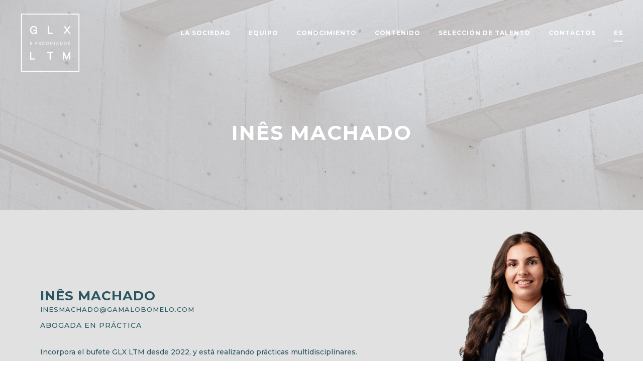

--- FILE ---
content_type: text/html; charset=UTF-8
request_url: https://www.gamalobomelo.com/es/personnel/ines-machado-3/
body_size: 19307
content:
<!DOCTYPE html>
<html lang="es-ES" class="no-js">
<head>
	<meta charset="UTF-8">
	<meta name="viewport" content="width=device-width, initial-scale=1">
	<link rel="profile" href="http://gmpg.org/xfn/11">
	<link rel="pingback" href="https://www.gamalobomelo.com/xmlrpc.php">
	<title>Inês Machado &#8211; GLX LTM</title>
<meta name='robots' content='max-image-preview:large' />
<script id="cookieyes" type="text/javascript" src="https://cdn-cookieyes.com/client_data/72e0c5c8ef58e6a31f553ff2/script.js"></script><link rel='dns-prefetch' href='//maps.google.com' />
<link rel='dns-prefetch' href='//fonts.googleapis.com' />
<link rel="alternate" type="application/rss+xml" title="GLX LTM &raquo; Feed" href="https://www.gamalobomelo.com/es/feed/" />
<link rel="alternate" type="application/rss+xml" title="GLX LTM &raquo; Feed de los comentarios" href="https://www.gamalobomelo.com/es/comments/feed/" />
<link rel="alternate" title="oEmbed (JSON)" type="application/json+oembed" href="https://www.gamalobomelo.com/wp-json/oembed/1.0/embed?url=https%3A%2F%2Fwww.gamalobomelo.com%2Fes%2Fpersonnel%2Fines-machado-3%2F&#038;lang=es" />
<link rel="alternate" title="oEmbed (XML)" type="text/xml+oembed" href="https://www.gamalobomelo.com/wp-json/oembed/1.0/embed?url=https%3A%2F%2Fwww.gamalobomelo.com%2Fes%2Fpersonnel%2Fines-machado-3%2F&#038;format=xml&#038;lang=es" />
<style id='wp-img-auto-sizes-contain-inline-css' type='text/css'>
img:is([sizes=auto i],[sizes^="auto," i]){contain-intrinsic-size:3000px 1500px}
/*# sourceURL=wp-img-auto-sizes-contain-inline-css */
</style>
<style id='wp-emoji-styles-inline-css' type='text/css'>

	img.wp-smiley, img.emoji {
		display: inline !important;
		border: none !important;
		box-shadow: none !important;
		height: 1em !important;
		width: 1em !important;
		margin: 0 0.07em !important;
		vertical-align: -0.1em !important;
		background: none !important;
		padding: 0 !important;
	}
/*# sourceURL=wp-emoji-styles-inline-css */
</style>
<style id='wp-block-library-inline-css' type='text/css'>
:root{--wp-block-synced-color:#7a00df;--wp-block-synced-color--rgb:122,0,223;--wp-bound-block-color:var(--wp-block-synced-color);--wp-editor-canvas-background:#ddd;--wp-admin-theme-color:#007cba;--wp-admin-theme-color--rgb:0,124,186;--wp-admin-theme-color-darker-10:#006ba1;--wp-admin-theme-color-darker-10--rgb:0,107,160.5;--wp-admin-theme-color-darker-20:#005a87;--wp-admin-theme-color-darker-20--rgb:0,90,135;--wp-admin-border-width-focus:2px}@media (min-resolution:192dpi){:root{--wp-admin-border-width-focus:1.5px}}.wp-element-button{cursor:pointer}:root .has-very-light-gray-background-color{background-color:#eee}:root .has-very-dark-gray-background-color{background-color:#313131}:root .has-very-light-gray-color{color:#eee}:root .has-very-dark-gray-color{color:#313131}:root .has-vivid-green-cyan-to-vivid-cyan-blue-gradient-background{background:linear-gradient(135deg,#00d084,#0693e3)}:root .has-purple-crush-gradient-background{background:linear-gradient(135deg,#34e2e4,#4721fb 50%,#ab1dfe)}:root .has-hazy-dawn-gradient-background{background:linear-gradient(135deg,#faaca8,#dad0ec)}:root .has-subdued-olive-gradient-background{background:linear-gradient(135deg,#fafae1,#67a671)}:root .has-atomic-cream-gradient-background{background:linear-gradient(135deg,#fdd79a,#004a59)}:root .has-nightshade-gradient-background{background:linear-gradient(135deg,#330968,#31cdcf)}:root .has-midnight-gradient-background{background:linear-gradient(135deg,#020381,#2874fc)}:root{--wp--preset--font-size--normal:16px;--wp--preset--font-size--huge:42px}.has-regular-font-size{font-size:1em}.has-larger-font-size{font-size:2.625em}.has-normal-font-size{font-size:var(--wp--preset--font-size--normal)}.has-huge-font-size{font-size:var(--wp--preset--font-size--huge)}.has-text-align-center{text-align:center}.has-text-align-left{text-align:left}.has-text-align-right{text-align:right}.has-fit-text{white-space:nowrap!important}#end-resizable-editor-section{display:none}.aligncenter{clear:both}.items-justified-left{justify-content:flex-start}.items-justified-center{justify-content:center}.items-justified-right{justify-content:flex-end}.items-justified-space-between{justify-content:space-between}.screen-reader-text{border:0;clip-path:inset(50%);height:1px;margin:-1px;overflow:hidden;padding:0;position:absolute;width:1px;word-wrap:normal!important}.screen-reader-text:focus{background-color:#ddd;clip-path:none;color:#444;display:block;font-size:1em;height:auto;left:5px;line-height:normal;padding:15px 23px 14px;text-decoration:none;top:5px;width:auto;z-index:100000}html :where(.has-border-color){border-style:solid}html :where([style*=border-top-color]){border-top-style:solid}html :where([style*=border-right-color]){border-right-style:solid}html :where([style*=border-bottom-color]){border-bottom-style:solid}html :where([style*=border-left-color]){border-left-style:solid}html :where([style*=border-width]){border-style:solid}html :where([style*=border-top-width]){border-top-style:solid}html :where([style*=border-right-width]){border-right-style:solid}html :where([style*=border-bottom-width]){border-bottom-style:solid}html :where([style*=border-left-width]){border-left-style:solid}html :where(img[class*=wp-image-]){height:auto;max-width:100%}:where(figure){margin:0 0 1em}html :where(.is-position-sticky){--wp-admin--admin-bar--position-offset:var(--wp-admin--admin-bar--height,0px)}@media screen and (max-width:600px){html :where(.is-position-sticky){--wp-admin--admin-bar--position-offset:0px}}

/*# sourceURL=wp-block-library-inline-css */
</style><style id='global-styles-inline-css' type='text/css'>
:root{--wp--preset--aspect-ratio--square: 1;--wp--preset--aspect-ratio--4-3: 4/3;--wp--preset--aspect-ratio--3-4: 3/4;--wp--preset--aspect-ratio--3-2: 3/2;--wp--preset--aspect-ratio--2-3: 2/3;--wp--preset--aspect-ratio--16-9: 16/9;--wp--preset--aspect-ratio--9-16: 9/16;--wp--preset--color--black: #000000;--wp--preset--color--cyan-bluish-gray: #abb8c3;--wp--preset--color--white: #ffffff;--wp--preset--color--pale-pink: #f78da7;--wp--preset--color--vivid-red: #cf2e2e;--wp--preset--color--luminous-vivid-orange: #ff6900;--wp--preset--color--luminous-vivid-amber: #fcb900;--wp--preset--color--light-green-cyan: #7bdcb5;--wp--preset--color--vivid-green-cyan: #00d084;--wp--preset--color--pale-cyan-blue: #8ed1fc;--wp--preset--color--vivid-cyan-blue: #0693e3;--wp--preset--color--vivid-purple: #9b51e0;--wp--preset--gradient--vivid-cyan-blue-to-vivid-purple: linear-gradient(135deg,rgb(6,147,227) 0%,rgb(155,81,224) 100%);--wp--preset--gradient--light-green-cyan-to-vivid-green-cyan: linear-gradient(135deg,rgb(122,220,180) 0%,rgb(0,208,130) 100%);--wp--preset--gradient--luminous-vivid-amber-to-luminous-vivid-orange: linear-gradient(135deg,rgb(252,185,0) 0%,rgb(255,105,0) 100%);--wp--preset--gradient--luminous-vivid-orange-to-vivid-red: linear-gradient(135deg,rgb(255,105,0) 0%,rgb(207,46,46) 100%);--wp--preset--gradient--very-light-gray-to-cyan-bluish-gray: linear-gradient(135deg,rgb(238,238,238) 0%,rgb(169,184,195) 100%);--wp--preset--gradient--cool-to-warm-spectrum: linear-gradient(135deg,rgb(74,234,220) 0%,rgb(151,120,209) 20%,rgb(207,42,186) 40%,rgb(238,44,130) 60%,rgb(251,105,98) 80%,rgb(254,248,76) 100%);--wp--preset--gradient--blush-light-purple: linear-gradient(135deg,rgb(255,206,236) 0%,rgb(152,150,240) 100%);--wp--preset--gradient--blush-bordeaux: linear-gradient(135deg,rgb(254,205,165) 0%,rgb(254,45,45) 50%,rgb(107,0,62) 100%);--wp--preset--gradient--luminous-dusk: linear-gradient(135deg,rgb(255,203,112) 0%,rgb(199,81,192) 50%,rgb(65,88,208) 100%);--wp--preset--gradient--pale-ocean: linear-gradient(135deg,rgb(255,245,203) 0%,rgb(182,227,212) 50%,rgb(51,167,181) 100%);--wp--preset--gradient--electric-grass: linear-gradient(135deg,rgb(202,248,128) 0%,rgb(113,206,126) 100%);--wp--preset--gradient--midnight: linear-gradient(135deg,rgb(2,3,129) 0%,rgb(40,116,252) 100%);--wp--preset--font-size--small: 13px;--wp--preset--font-size--medium: 20px;--wp--preset--font-size--large: 36px;--wp--preset--font-size--x-large: 42px;--wp--preset--spacing--20: 0.44rem;--wp--preset--spacing--30: 0.67rem;--wp--preset--spacing--40: 1rem;--wp--preset--spacing--50: 1.5rem;--wp--preset--spacing--60: 2.25rem;--wp--preset--spacing--70: 3.38rem;--wp--preset--spacing--80: 5.06rem;--wp--preset--shadow--natural: 6px 6px 9px rgba(0, 0, 0, 0.2);--wp--preset--shadow--deep: 12px 12px 50px rgba(0, 0, 0, 0.4);--wp--preset--shadow--sharp: 6px 6px 0px rgba(0, 0, 0, 0.2);--wp--preset--shadow--outlined: 6px 6px 0px -3px rgb(255, 255, 255), 6px 6px rgb(0, 0, 0);--wp--preset--shadow--crisp: 6px 6px 0px rgb(0, 0, 0);}:where(.is-layout-flex){gap: 0.5em;}:where(.is-layout-grid){gap: 0.5em;}body .is-layout-flex{display: flex;}.is-layout-flex{flex-wrap: wrap;align-items: center;}.is-layout-flex > :is(*, div){margin: 0;}body .is-layout-grid{display: grid;}.is-layout-grid > :is(*, div){margin: 0;}:where(.wp-block-columns.is-layout-flex){gap: 2em;}:where(.wp-block-columns.is-layout-grid){gap: 2em;}:where(.wp-block-post-template.is-layout-flex){gap: 1.25em;}:where(.wp-block-post-template.is-layout-grid){gap: 1.25em;}.has-black-color{color: var(--wp--preset--color--black) !important;}.has-cyan-bluish-gray-color{color: var(--wp--preset--color--cyan-bluish-gray) !important;}.has-white-color{color: var(--wp--preset--color--white) !important;}.has-pale-pink-color{color: var(--wp--preset--color--pale-pink) !important;}.has-vivid-red-color{color: var(--wp--preset--color--vivid-red) !important;}.has-luminous-vivid-orange-color{color: var(--wp--preset--color--luminous-vivid-orange) !important;}.has-luminous-vivid-amber-color{color: var(--wp--preset--color--luminous-vivid-amber) !important;}.has-light-green-cyan-color{color: var(--wp--preset--color--light-green-cyan) !important;}.has-vivid-green-cyan-color{color: var(--wp--preset--color--vivid-green-cyan) !important;}.has-pale-cyan-blue-color{color: var(--wp--preset--color--pale-cyan-blue) !important;}.has-vivid-cyan-blue-color{color: var(--wp--preset--color--vivid-cyan-blue) !important;}.has-vivid-purple-color{color: var(--wp--preset--color--vivid-purple) !important;}.has-black-background-color{background-color: var(--wp--preset--color--black) !important;}.has-cyan-bluish-gray-background-color{background-color: var(--wp--preset--color--cyan-bluish-gray) !important;}.has-white-background-color{background-color: var(--wp--preset--color--white) !important;}.has-pale-pink-background-color{background-color: var(--wp--preset--color--pale-pink) !important;}.has-vivid-red-background-color{background-color: var(--wp--preset--color--vivid-red) !important;}.has-luminous-vivid-orange-background-color{background-color: var(--wp--preset--color--luminous-vivid-orange) !important;}.has-luminous-vivid-amber-background-color{background-color: var(--wp--preset--color--luminous-vivid-amber) !important;}.has-light-green-cyan-background-color{background-color: var(--wp--preset--color--light-green-cyan) !important;}.has-vivid-green-cyan-background-color{background-color: var(--wp--preset--color--vivid-green-cyan) !important;}.has-pale-cyan-blue-background-color{background-color: var(--wp--preset--color--pale-cyan-blue) !important;}.has-vivid-cyan-blue-background-color{background-color: var(--wp--preset--color--vivid-cyan-blue) !important;}.has-vivid-purple-background-color{background-color: var(--wp--preset--color--vivid-purple) !important;}.has-black-border-color{border-color: var(--wp--preset--color--black) !important;}.has-cyan-bluish-gray-border-color{border-color: var(--wp--preset--color--cyan-bluish-gray) !important;}.has-white-border-color{border-color: var(--wp--preset--color--white) !important;}.has-pale-pink-border-color{border-color: var(--wp--preset--color--pale-pink) !important;}.has-vivid-red-border-color{border-color: var(--wp--preset--color--vivid-red) !important;}.has-luminous-vivid-orange-border-color{border-color: var(--wp--preset--color--luminous-vivid-orange) !important;}.has-luminous-vivid-amber-border-color{border-color: var(--wp--preset--color--luminous-vivid-amber) !important;}.has-light-green-cyan-border-color{border-color: var(--wp--preset--color--light-green-cyan) !important;}.has-vivid-green-cyan-border-color{border-color: var(--wp--preset--color--vivid-green-cyan) !important;}.has-pale-cyan-blue-border-color{border-color: var(--wp--preset--color--pale-cyan-blue) !important;}.has-vivid-cyan-blue-border-color{border-color: var(--wp--preset--color--vivid-cyan-blue) !important;}.has-vivid-purple-border-color{border-color: var(--wp--preset--color--vivid-purple) !important;}.has-vivid-cyan-blue-to-vivid-purple-gradient-background{background: var(--wp--preset--gradient--vivid-cyan-blue-to-vivid-purple) !important;}.has-light-green-cyan-to-vivid-green-cyan-gradient-background{background: var(--wp--preset--gradient--light-green-cyan-to-vivid-green-cyan) !important;}.has-luminous-vivid-amber-to-luminous-vivid-orange-gradient-background{background: var(--wp--preset--gradient--luminous-vivid-amber-to-luminous-vivid-orange) !important;}.has-luminous-vivid-orange-to-vivid-red-gradient-background{background: var(--wp--preset--gradient--luminous-vivid-orange-to-vivid-red) !important;}.has-very-light-gray-to-cyan-bluish-gray-gradient-background{background: var(--wp--preset--gradient--very-light-gray-to-cyan-bluish-gray) !important;}.has-cool-to-warm-spectrum-gradient-background{background: var(--wp--preset--gradient--cool-to-warm-spectrum) !important;}.has-blush-light-purple-gradient-background{background: var(--wp--preset--gradient--blush-light-purple) !important;}.has-blush-bordeaux-gradient-background{background: var(--wp--preset--gradient--blush-bordeaux) !important;}.has-luminous-dusk-gradient-background{background: var(--wp--preset--gradient--luminous-dusk) !important;}.has-pale-ocean-gradient-background{background: var(--wp--preset--gradient--pale-ocean) !important;}.has-electric-grass-gradient-background{background: var(--wp--preset--gradient--electric-grass) !important;}.has-midnight-gradient-background{background: var(--wp--preset--gradient--midnight) !important;}.has-small-font-size{font-size: var(--wp--preset--font-size--small) !important;}.has-medium-font-size{font-size: var(--wp--preset--font-size--medium) !important;}.has-large-font-size{font-size: var(--wp--preset--font-size--large) !important;}.has-x-large-font-size{font-size: var(--wp--preset--font-size--x-large) !important;}
/*# sourceURL=global-styles-inline-css */
</style>

<style id='classic-theme-styles-inline-css' type='text/css'>
/*! This file is auto-generated */
.wp-block-button__link{color:#fff;background-color:#32373c;border-radius:9999px;box-shadow:none;text-decoration:none;padding:calc(.667em + 2px) calc(1.333em + 2px);font-size:1.125em}.wp-block-file__button{background:#32373c;color:#fff;text-decoration:none}
/*# sourceURL=/wp-includes/css/classic-themes.min.css */
</style>
<link rel='stylesheet' id='dnd-upload-cf7-css' href='https://www.gamalobomelo.com/wp-content/plugins/drag-and-drop-multiple-file-upload-contact-form-7/assets/css/dnd-upload-cf7.css?ver=1.3.9.3' type='text/css' media='all' />
<link rel='stylesheet' id='contact-form-7-css' href='https://www.gamalobomelo.com/wp-content/plugins/contact-form-7/includes/css/styles.css?ver=6.1.4' type='text/css' media='all' />
<link rel='stylesheet' id='gdlr-core-google-font-css' href='https://fonts.googleapis.com/css?family=Montserrat%3A100%2C200%2C300%2Cregular%2C500%2C600%2C700%2C800%2C900%2C100italic%2C200italic%2C300italic%2Citalic%2C500italic%2C600italic%2C700italic%2C800italic%2C900italic%7CRoboto%3A100%2C100italic%2C300%2C300italic%2Cregular%2Citalic%2C500%2C500italic%2C700%2C700italic%2C900%2C900italic%7CPoppins%3A100%2C100italic%2C200%2C200italic%2C300%2C300italic%2Cregular%2Citalic%2C500%2C500italic%2C600%2C600italic%2C700%2C700italic%2C800%2C800italic%2C900%2C900italic&#038;subset=cyrillic%2Ccyrillic-ext%2Clatin%2Clatin-ext%2Cvietnamese%2Cgreek%2Cgreek-ext%2Cdevanagari&#038;ver=6.9' type='text/css' media='all' />
<link rel='stylesheet' id='font-awesome-css' href='https://www.gamalobomelo.com/wp-content/plugins/goodlayers-core/plugins/fontawesome/font-awesome.css?ver=6.9' type='text/css' media='all' />
<link rel='stylesheet' id='elegant-font-css' href='https://www.gamalobomelo.com/wp-content/plugins/goodlayers-core/plugins/elegant/elegant-font.css?ver=6.9' type='text/css' media='all' />
<link rel='stylesheet' id='gdlr-core-plugin-css' href='https://www.gamalobomelo.com/wp-content/plugins/goodlayers-core/plugins/style.css?ver=1698252513' type='text/css' media='all' />
<link rel='stylesheet' id='gdlr-core-page-builder-css' href='https://www.gamalobomelo.com/wp-content/plugins/goodlayers-core/include/css/page-builder.css?ver=6.9' type='text/css' media='all' />
<link rel='stylesheet' id='wpgmp-frontend-css' href='https://www.gamalobomelo.com/wp-content/plugins/wp-google-map-plugin/assets/css/wpgmp_all_frontend.css?ver=4.9.1' type='text/css' media='all' />
<link rel='stylesheet' id='attorna-style-core-css' href='https://www.gamalobomelo.com/wp-content/themes/attorna/css/style-core.css?ver=6.9' type='text/css' media='all' />
<link rel='stylesheet' id='attorna-custom-style-css' href='https://www.gamalobomelo.com/wp-content/uploads/attorna-style-custom.css?1698252513&#038;ver=6.9' type='text/css' media='all' />
<link rel='stylesheet' id='attorna-mmenu-css' href='https://www.gamalobomelo.com/wp-content/themes/attorna/css/mmenu.css?ver=6.9' type='text/css' media='all' />
<script type="text/javascript" src="https://www.gamalobomelo.com/wp-includes/js/jquery/jquery.min.js?ver=3.7.1" id="jquery-core-js"></script>
<script type="text/javascript" src="https://www.gamalobomelo.com/wp-includes/js/jquery/jquery-migrate.min.js?ver=3.4.1" id="jquery-migrate-js"></script>
<link rel="https://api.w.org/" href="https://www.gamalobomelo.com/wp-json/" /><link rel="EditURI" type="application/rsd+xml" title="RSD" href="https://www.gamalobomelo.com/xmlrpc.php?rsd" />
<meta name="generator" content="WordPress 6.9" />
<link rel="canonical" href="https://www.gamalobomelo.com/es/personnel/ines-machado-3/" />
<link rel='shortlink' href='https://www.gamalobomelo.com/?p=9065' />
<style>#gdlr-core-column-1:hover .gdlr-core-pbf-column-content-margin, #gdlr-core-column-1:hover .gdlr-core-pbf-column-content-margin .gdlr-core-pbf-background-wrap, #gdlr-core-column-1:hover .gdlr-core-pbf-column-content-margin .gdlr-core-pbf-background-frame{ border-color: #ffffff !important; }#gdlr-core-column-1:hover .gdlr-core-pbf-column-content-margin .gdlr-core-pbf-background-wrap{  }@media only screen and (max-width: 999px){#gdlr-core-column-1 .gdlr-core-pbf-column-content-margin{padding: 40px 40px 40px 40px !important;}}@media only screen and (max-width: 767px){#gdlr-core-column-1 .gdlr-core-pbf-column-content-margin{padding: 40px 40px 40px 40px !important;}}#gdlr-core-column-2:hover .gdlr-core-pbf-column-content-margin, #gdlr-core-column-2:hover .gdlr-core-pbf-column-content-margin .gdlr-core-pbf-background-wrap, #gdlr-core-column-2:hover .gdlr-core-pbf-column-content-margin .gdlr-core-pbf-background-frame{ border-color: #ffffff !important; }#gdlr-core-column-2:hover .gdlr-core-pbf-column-content-margin .gdlr-core-pbf-background-wrap{  }@media only screen and (max-width: 999px){#gdlr-core-wrapper-1.gdlr-core-pbf-wrapper {padding: 0px 0px 0px 0px !important;} }@media only screen and (max-width: 767px){#gdlr-core-wrapper-1.gdlr-core-pbf-wrapper {padding: 0px 0px 0px 0px !important;} }#gdlr-core-column-3:hover .gdlr-core-pbf-column-content-margin, #gdlr-core-column-3:hover .gdlr-core-pbf-column-content-margin .gdlr-core-pbf-background-wrap, #gdlr-core-column-3:hover .gdlr-core-pbf-column-content-margin .gdlr-core-pbf-background-frame{ border-color: #ffffff !important; }#gdlr-core-column-3:hover .gdlr-core-pbf-column-content-margin .gdlr-core-pbf-background-wrap{  }@media only screen and (max-width: 999px){#gdlr-core-column-3 .gdlr-core-pbf-column-content-margin{padding: 40px 40px 40px 40px !important;}}@media only screen and (max-width: 767px){#gdlr-core-column-3 .gdlr-core-pbf-column-content-margin{padding: 40px 40px 40px 40px !important;}}#gdlr-core-column-4:hover .gdlr-core-pbf-column-content-margin, #gdlr-core-column-4:hover .gdlr-core-pbf-column-content-margin .gdlr-core-pbf-background-wrap, #gdlr-core-column-4:hover .gdlr-core-pbf-column-content-margin .gdlr-core-pbf-background-frame{ border-color: #ffffff !important; }#gdlr-core-column-4:hover .gdlr-core-pbf-column-content-margin .gdlr-core-pbf-background-wrap{  }</style>
        <script type="text/javascript">
            var jQueryMigrateHelperHasSentDowngrade = false;

			window.onerror = function( msg, url, line, col, error ) {
				// Break out early, do not processing if a downgrade reqeust was already sent.
				if ( jQueryMigrateHelperHasSentDowngrade ) {
					return true;
                }

				var xhr = new XMLHttpRequest();
				var nonce = '0a3443ccfc';
				var jQueryFunctions = [
					'andSelf',
					'browser',
					'live',
					'boxModel',
					'support.boxModel',
					'size',
					'swap',
					'clean',
					'sub',
                ];
				var match_pattern = /\)\.(.+?) is not a function/;
                var erroredFunction = msg.match( match_pattern );

                // If there was no matching functions, do not try to downgrade.
                if ( null === erroredFunction || typeof erroredFunction !== 'object' || typeof erroredFunction[1] === "undefined" || -1 === jQueryFunctions.indexOf( erroredFunction[1] ) ) {
                    return true;
                }

                // Set that we've now attempted a downgrade request.
                jQueryMigrateHelperHasSentDowngrade = true;

				xhr.open( 'POST', 'https://www.gamalobomelo.com/wp-admin/admin-ajax.php' );
				xhr.setRequestHeader( 'Content-Type', 'application/x-www-form-urlencoded' );
				xhr.onload = function () {
					var response,
                        reload = false;

					if ( 200 === xhr.status ) {
                        try {
                        	response = JSON.parse( xhr.response );

                        	reload = response.data.reload;
                        } catch ( e ) {
                        	reload = false;
                        }
                    }

					// Automatically reload the page if a deprecation caused an automatic downgrade, ensure visitors get the best possible experience.
					if ( reload ) {
						location.reload();
                    }
				};

				xhr.send( encodeURI( 'action=jquery-migrate-downgrade-version&_wpnonce=' + nonce ) );

				// Suppress error alerts in older browsers
				return true;
			}
        </script>

		<style type="text/css">.recentcomments a{display:inline !important;padding:0 !important;margin:0 !important;}</style><meta name="generator" content="Powered by Slider Revolution 6.6.2 - responsive, Mobile-Friendly Slider Plugin for WordPress with comfortable drag and drop interface." />
<link rel="icon" href="https://www.gamalobomelo.com/wp-content/uploads/2022/11/cropped-favicon-glx-32x32.jpg" sizes="32x32" />
<link rel="icon" href="https://www.gamalobomelo.com/wp-content/uploads/2022/11/cropped-favicon-glx-192x192.jpg" sizes="192x192" />
<link rel="apple-touch-icon" href="https://www.gamalobomelo.com/wp-content/uploads/2022/11/cropped-favicon-glx-180x180.jpg" />
<meta name="msapplication-TileImage" content="https://www.gamalobomelo.com/wp-content/uploads/2022/11/cropped-favicon-glx-270x270.jpg" />
<script>function setREVStartSize(e){
			//window.requestAnimationFrame(function() {
				window.RSIW = window.RSIW===undefined ? window.innerWidth : window.RSIW;
				window.RSIH = window.RSIH===undefined ? window.innerHeight : window.RSIH;
				try {
					var pw = document.getElementById(e.c).parentNode.offsetWidth,
						newh;
					pw = pw===0 || isNaN(pw) || (e.l=="fullwidth" || e.layout=="fullwidth") ? window.RSIW : pw;
					e.tabw = e.tabw===undefined ? 0 : parseInt(e.tabw);
					e.thumbw = e.thumbw===undefined ? 0 : parseInt(e.thumbw);
					e.tabh = e.tabh===undefined ? 0 : parseInt(e.tabh);
					e.thumbh = e.thumbh===undefined ? 0 : parseInt(e.thumbh);
					e.tabhide = e.tabhide===undefined ? 0 : parseInt(e.tabhide);
					e.thumbhide = e.thumbhide===undefined ? 0 : parseInt(e.thumbhide);
					e.mh = e.mh===undefined || e.mh=="" || e.mh==="auto" ? 0 : parseInt(e.mh,0);
					if(e.layout==="fullscreen" || e.l==="fullscreen")
						newh = Math.max(e.mh,window.RSIH);
					else{
						e.gw = Array.isArray(e.gw) ? e.gw : [e.gw];
						for (var i in e.rl) if (e.gw[i]===undefined || e.gw[i]===0) e.gw[i] = e.gw[i-1];
						e.gh = e.el===undefined || e.el==="" || (Array.isArray(e.el) && e.el.length==0)? e.gh : e.el;
						e.gh = Array.isArray(e.gh) ? e.gh : [e.gh];
						for (var i in e.rl) if (e.gh[i]===undefined || e.gh[i]===0) e.gh[i] = e.gh[i-1];
											
						var nl = new Array(e.rl.length),
							ix = 0,
							sl;
						e.tabw = e.tabhide>=pw ? 0 : e.tabw;
						e.thumbw = e.thumbhide>=pw ? 0 : e.thumbw;
						e.tabh = e.tabhide>=pw ? 0 : e.tabh;
						e.thumbh = e.thumbhide>=pw ? 0 : e.thumbh;
						for (var i in e.rl) nl[i] = e.rl[i]<window.RSIW ? 0 : e.rl[i];
						sl = nl[0];
						for (var i in nl) if (sl>nl[i] && nl[i]>0) { sl = nl[i]; ix=i;}
						var m = pw>(e.gw[ix]+e.tabw+e.thumbw) ? 1 : (pw-(e.tabw+e.thumbw)) / (e.gw[ix]);
						newh =  (e.gh[ix] * m) + (e.tabh + e.thumbh);
					}
					var el = document.getElementById(e.c);
					if (el!==null && el) el.style.height = newh+"px";
					el = document.getElementById(e.c+"_wrapper");
					if (el!==null && el) {
						el.style.height = newh+"px";
						el.style.display = "block";
					}
				} catch(e){
					console.log("Failure at Presize of Slider:" + e)
				}
			//});
		  };</script>
		<style type="text/css" id="wp-custom-css">
			#media_image-3 img {height:130px!important; width:130px!important}


a.gdlr-core-excerpt-read-more.gdlr-core-button.gdlr-core-rectangle {display:none}

.attorna-footer-wrapper .attorna-widget-title {font-size:12px; text-transform:uppercase; margin-bottom:15px}

.gdlr-core-personnel-style-grid .gdlr-core-personnel-list-position{text-transform:uppercase; font-size:10px}

.attorna-body span.wpcf7-not-valid-tip {display:block!important
}


.attorna-body div.wpcf7-response-output {color:white; display:table; margin:0 auto}

.wpcf7-form p:nth-child(2) {width:100%; display:block}

.page-id-9913 select ,
.page-id-9915 select ,
.page-id-7531 select {border:none; margin-right:40px; padding:10px 0 }

.gdlr-core-personnel-style-modern .gdlr-core-personnel-list-position {text-transform:uppercase; font-size:11px}

.single-personnel .gdlr-core-title-item-caption-bottom .gdlr-core-title-item-caption {text-transform:uppercase;}


:lang(EN) .ler-mais-sobre-nos .gdlr-core-accordion-item-tab.gdlr-core-active .gdlr-core-accordion-item-title:before {content:'Hide'}


.ler-mais-sobre-nos.gdlr-core-accordion-style-box-icon .gdlr-core-accordion-item-icon{display:none!important}

.ler-mais-sobre-nos {margin-top:-30px}

.ler-mais-sobre-nos .gdlr-core-accordion-item-tab.gdlr-core-active .gdlr-core-accordion-item-title:before {content:"Esconder"; color:grey}

.ler-mais-sobre-nos .gdlr-core-active .gdlr-core-accordion-item-title {color:white!important}

.ler-mais-sobre-nos.gdlr-core-accordion-style-box-icon .gdlr-core-accordion-item-title {font-size:14px!important; text-transform:none; font-weight:500; letter-spacing:0; margin:0; border:0; color:Grey}

.ler-mais-sobre-nos .gdlr-core-accordion-item-tab {border:0}


.ler-mais-sobre-nos .gdlr-core-accordion-item-content,.ler-mais-sobre-nos .gdlr-core-accordion-item-content p {color:#285761}


.gdlr-core-hover-opacity {display:none}

.logo-csscd img {height:130px; width:auto; margin-top:15px}

.slider-futuro h4:before {content:''; height:2px; width:40px; background:white; position:absolute; top:-20px; left:0}

.justify {text-align:justify}

.slider-futuro h4 {color:white; font-size:18px; font-weight:600; font-family:Montserrat; letter-spacing:1px; position:relative; padding-top:10px; margin-top:20px}

.slider-futuro p {color:white; font-size:11px; font-weight:500; min-height:100px; margin-top:40px; text-align:justify}

.slider-futuro .sa_owl_theme .owl-dots .owl-dot span:hover {background-color:grey!important}

.slider-futuro .sa_owl_theme .owl-dots .owl-dot span {height:8px!important; width:8px!important}

.slider-futuro .sa_owl_theme .owl-dots .owl-dot span {background-color:white!important}

.slider-futuro .sa_owl_theme .owl-dots .owl-dot.active span {background-color:white!important; width:70px!important; border-radius:10px!important}

.hide-div {display:none}

.personnel-template-default .gdlr-core-portfolio-medium .gdlr-core-portfolio-content-wrap .gdlr-core-portfolio-content {display:none}

.gdlr-core-accordion-style-icon .gdlr-core-accordion-item-title .gdlr-core-head, .gdlr-core-accordion-style-box-icon .gdlr-core-accordion-item-title .gdlr-core-head, .gdlr-core-toggle-box-style-icon .gdlr-core-toggle-box-item-title .gdlr-core-head, .gdlr-core-toggle-box-style-box-icon .gdlr-core-toggle-box-item-title .gdlr-core-head {color:#285761}

.portfolio-advogado .gdlr-core-portfolio-item-holder {padding-right:30px}

 .gdlr-core-pbf-wrapper-full-no-space .portfolio-advogado .gdlr-core-item-pdlr {padding-bottom:15px; margin-bottom:0}

.base-advogados .gdlr-core-accordion-item-content h6 {font-size:13px; font-weight:600}

.base-advogados .gdlr-core-accordion-item-content ul {margin-left:0; }


.base-advogados .gdlr-core-accordion-item-content ul li {list-style:none; padding-left:40px; margin-left:0; margin-bottom:10px}

.base-advogados .gdlr-core-accordion-item-content ul li:before {content:'--------'; margin-left:-40px; margin-right:10px; position:absolute; letter-spacing:-3px; font-weight:300 }


.base-advogados .gdlr-core-accordion-item-content p {list-style:none; padding-left:40px; margin-left:0; margin-bottom:10px}


.base-advogados .gdlr-core-accordion-item-content p:before {content:'--------'; margin-left:-40px; margin-right:10px; position:absolute; letter-spacing:-3px; font-weight:300 }



.links-uteis  {margin-top:50px}


.links-uteis  h4 {font-size:16px; font-weight:700}

.links-uteis  ul {margin-left:0; margin-bottom:50px}




.links-uteis ul li {list-style:none; padding-left:40px; margin-left:0; margin-bottom:10px}


.links-uteis ul li:before {content:'--------'; margin-left:-40px; margin-right:10px; position:absolute; letter-spacing:-3px; font-weight:300 }

.links-uteis ul li a {text-decoration:underline}


.links-uteis ul li a:hover {color:black}




.single-personnel .gdlr-core-title-item-caption-bottom .gdlr-core-title-item-caption a {display:block; margin-top:-5px; font-style:normal; font-size:13px; margin-bottom:10px}


.single-personnel .gdlr-core-title-item-caption-bottom .gdlr-core-title-item-caption {display:flex; flex-direction:column-reverse}

.tax-personnel_category .gdlr-core-blog-grid .gdlr-core-blog-content {display:none}

.ver-mais-parceiros.gdlr-core-accordion-style-box-icon .gdlr-core-accordion-item-icon {float:right; margin-right:0; padding-right:0; } 

.portfolio-advogado {padding-top:95px}

.portfolio-advogado .gdlr-core-portfolio-medium.gdlr-core-size-small .gdlr-core-portfolio-thumbnail-wrap {display:none}

.portfolio-advogado .gdlr-core-portfolio-medium.gdlr-core-style-left .gdlr-core-portfolio-content-wrap {padding-left:0; text-decoration:underline}

.gdlr-core-testimonial-item .gdlr-core-testimonial-author-image {width: 180px;}

.portfolio-template-default .gdlr-core-personnel-item {margin-bottom:60px}

.portfolio-template-default .gdlr-core-personnel-item.gdlr-core-personnel-style-modern:before {content:'Membros da equipa relacionados'; font-size:20px; font-weight:bold; margin-bottom:10px; display:block; margin-top:40px}

:lang(es-ES) .portfolio-template-default .gdlr-core-personnel-item.gdlr-core-personnel-style-modern:before {content:'Abogados de contacto'; }


:lang(EN) .portfolio-template-default .gdlr-core-personnel-item.gdlr-core-personnel-style-modern:before {content:'Related Lawyers'; }

.portfolio-template-default .gdlr-core-personnel-item.gdlr-core-personnel-style-modern .gdlr-core-personnel-list-title {font-size:10px; line-height:1.3!important; font-weight:bold;}

.portfolio-template-default .gdlr-core-personnel-style-modern .gdlr-core-personnel-list-content-wrap {left:10px!important; bottom:10px!important}

.portfolio-template-default .gdlr-core-personnel-item.gdlr-core-personnel-style-modern .gdlr-core-personnel-list-title a {font-size:10px; line-height:1.1!important; font-weight:bold;}

.gdlr-core-flexslider-custom-nav.gdlr-core-style-navigation-outer .flex-next {font-size:40px; right:7px; top:-50px}

.gdlr-core-flexslider-custom-nav.gdlr-core-style-navigation-outer .flex-prev{font-size:40px; right:25px; left:auto;  top:-50px}

.gdlr-core-testimonial-item .gdlr-core-testimonial-content p {text-align:justify}


.page-id-9913 .filter input[type="submit"] ,
.page-id-9915 .filter input[type="submit"] ,
.page-id-7531 .filter input[type="submit"] {background:#285761; padding:12px 40px;}

.elementos-recrutamento {width:720px; margin:0 auto;}

.contactos-home a:hover {color:white; opacity:0.5}

.gdlr-core-blog-grid .gdlr-core-blog-content {text-align:justify;}

.attorna-single-article-content {text-align:justify}

.gdlr-core-accordion-item-content, .gdlr-core-accordion-item-content p {text-align:justify}

.texto-aspas p {text-transform:none; margin-top:30px; text-align:justify;}

#text-10 input[type="submit"] {background:none; padding:0; font-size:13px; float:right}

#text-10 .teste {margin-top:-30px}
#text-10 .wpcf7 input[type="email"] {background:transparent; color:white!important; border-left:0; border-right:0; border-top:0; padding:10px 0px 10px; font-size:13px; margin-bottom:10px;}

#text-10 .wpcf7 input[type="email"]::placeholder {color:white; }




#text-11 input[type="submit"] {background:none; padding:0; font-size:13px; float:right}

#text-11 .teste {margin-top:-30px}
#text-11 .wpcf7 input[type="email"] {background:transparent; color:white!important; border-left:0; border-right:0; border-top:0; padding:10px 0px 10px; font-size:13px; margin-bottom:10px;}

#text-11 .wpcf7 input[type="email"]::placeholder {color:white; }



#text-12 input[type="submit"] {background:none; padding:0; font-size:13px; float:right}

#text-12 .teste {margin-top:-30px}
#text-12 .wpcf7 input[type="email"] {background:transparent; color:white!important; border-left:0; border-right:0; border-top:0; padding:10px 0px 10px; font-size:13px; margin-bottom:10px;}

#text-12 .wpcf7 input[type="email"]::placeholder {color:white; }


/*.gdlr-core-personnel-list-image img {height:450px; width:auto; margin:0 auto; display:table; padding-top:40px}

.gdlr-core-personnel-list-image {background:#e6e6e6} */

.mc4wp-response, .mc4wp-alert, .mc4wp-notice {font-size:12px; line-height:1.2}

.mc4wp-form-fields p {font-size:12px; line-height:1.3; margin-top:10px; margin-left:-4px}

.personnel-template-default #attorna-page-wrapper img {max-height:500px; width:auto!important; vertical-align:bottom; padding-top:40px!important}

#gdlr-core-column-2 .gdlr-core-pbf-column-content-margin { align-items: flex-end; display:flex; flex}

.logos-responsabilidade img{height:110px; width:auto;}

.min-height1 {min-height:96px}

.min-height2 {min-height:73px}

.consultores img {height:160px; width:auto; margin-top:60px}

.home .attorna-footer-wrapper {padding-top:80px}

.chamada {font-size:11px}

.gdlr-core-title-item .gdlr-core-title-item-title, .gdlr-core-title-item .gdlr-core-title-item-title a {color:#2F5762}

.qualidade a {color:white}

.page-id-2721 .attorna-page-title-wrap {margin-bottom:50px}

.page-id-2721 footer {margin-top:50px}

.single-post .attorna-page-title-wrap {margin-bottom:50px}

.single-post footer {margin-top:50px}


.personnel-template-default .attorna-page-title-wrap {background-image:url('/wp-content/uploads/2022/11/EQUIPA-scaled.jpg')!important}

.mc4wp-form-fields {position:relative}

.lista-cobrancas {list-style:none; margin:0; padding:0; column-count:2; column-gap:60px}

.portfolio-template-default .gdlr-core-page-builder-body p {text-align:justify}

.sobre-nos-tabela li {list-style:none; padding:5px 0}

.sobre-nos-tabela {padding:0; margin:0; column-count:2; width:300px; margin:0 auto}

.gdlr-core-portfolio-content-wrap .gdlr-core-portfolio-title a {
    font-size: 11px;
    font-weight: 600;
    letter-spacing: 0px;
    text-transform: uppercase;
    color: grey;
	padding-bottom:5px; 
}

.gdlr-core-portfolio-content-wrap .gdlr-core-portfolio-title a:hover {color:#285761}

#mc4wp-form-1 input[type="email"] {background:transparent; border:0; color:white; border-bottom:1px solid white; width:100%; padding-bottom:5px; padding-right:75px; font-size:11px; font-weight:500} 


.redes-sociais {padding:0; margin:0; text-align:right}

.redes-sociais li {list-style:none; display:inline-block; margin:0 0px 0 0}

#text-10 {margin-bottom:20px}

.redes-sociais li a {height:30px; width:30px; background:white; color:#285761; display:block; line-height:30px; text-align:center; border-radius:100%; border:1px solid #285761}

.redes-sociais li a:hover {background:#285761; color:#ffffff; border:1px solid #ffffff}


#mc4wp-form-1 input[type="email"]::placeholder {color:white}

#mc4wp-form-1 input[type="submit"] {padding:5px 20px; position:absolute;right:0; top:0; background:none; padding:4px 0}


.attorna-footer-container .attorna-footer-column.attorna-column-15:nth-child(1) {width:15%}


.attorna-footer-container .attorna-footer-column.attorna-column-15:nth-child(2) {width:20%}


.attorna-footer-container .attorna-footer-column.attorna-column-15:nth-child(3) {width:35%}


.attorna-footer-container .attorna-footer-column.attorna-column-15:nth-child(4) {width:30%}



.logged-in .hide-login {display:none}

.hide-logout {display:none}

.logged-in .hide-logout {display:block}
 
.upf_filelist {margin-top:30px}

.report-wrap {display:flex; border-bottom:1px solid #ccc; align-content:space-between; align-items:center; padding-bottom:10px; margin-bottom:20px; position:relative}

.report-wrap .right {position:absolute; right:0}

.report-name {margin-right:20px; font-size:20px; font-weight:bold; line-height:1.3}

.attorna-header-style-plain.attorna-style-menu-right .attorna-main-menu-right-wrap {display:none}

.form-recrutamento h3 {color:white; font-weight:600; font-size:26px; letter-spacing:1px; margin-top:50px; margin-bottom:30px!important}

.gdlr-core-custom-dropdown .gdlr-core-custom-dropdown-current {margin:0 auto; max-width:100%; width:500px; min-height:30px}

.gdlr-core-custom-dropdown .gdlr-core-custom-dropdown-list {margin:0 auto; width:460px; max-width:100%}

.gdlr-core-custom-dropdown.gdlr-core-js {margin:0 auto 50px; width:500px; max-width:100%; padding:0 20px; }

.gdlr-core-personnel-filterer .gdlr-core-head {display:none}

.attorna-body .form-recrutamento select {background:transparent; border-left:0!important; border-top:0!important; border-right:0!important; padding:10px 0; border-bottom:1px solid white!important; color:white}

.attorna-body span.wpcf7-not-valid-tip {
    color: red;
    display: none;
 width:100%;
    float: left;
}



.form-recrutamento .row {margin-left:-15px; margin-right:-15px; }

.form-recrutamento input {background:transparent; border-top:0; border-left:0; border-right:0; border-bottom:1px solid white; color:white; padding:10px 0; border-radius:0}

.row-upload {    
	display: flex;
    float: left;
    align-content: center; margin-bottom:40px}

.padding-form {padding:0 15px}

.form-recrutamento .gdlr-core-column-60 {margin-bottom:30px; padding-left:15px; padding-right:15px}

.form-recrutamento .gdlr-core-column-30 {margin-bottom:30px; padding-left:15px; padding-right:15px}

.rgpd {display:table;}

.rgpd .wpcf7-form-control-wrap {display:table;}

.rgpd .wpcf7-form-control-wrap label {display:flex;}


.rgpd .wpcf7-form-control-wrap label span {margin-left:5px}

.rgpd .wpcf7-form-control-wrap label a {color:white; text-decoration:underline}

.botao-center {text-align:center; margin-top:30px!important; float:left;}

.botao-center input[type="submit"] {margin:0 auto; float:none; background:transparent; border:1px solid white; padding: 10px 30px 10px 30px; font-size:14px; font-weight:500; letter-spacing:1px}


.botao-center input[type="submit"]:hover {background:white; color:#285761}

.rgpd .wpcf7-form-control-wrap label span{text-transform:uppercase!important}

.wpcf7-form-control-wrap .wpcf7-form-indicator {display:none}

.wpcf7-acceptance {font-size:11px!important}

.wpcf7 input[type="file"] {background:none; border:0; padding:0; color:white}

.form-recrutamento .rgpd .wpcf7-list-item {margin:0 0 0 -5px}

.aviso {color:white; margin:20px 0 40px!important; display:block; width:100%; float:left; font-size:12px!important; margin-bottom:90px!important}

.aviso u {font-weight:bold; display:block;}

.form-recrutamento p label, .form-recrutamento label{color:white; font-size:15px; text-transform:uppercase; font-weight:500; line-height:1.3}

.form-recrutamento .curriculo-bloco {background:rgba(153,153,153, 0.8); padding:40px ; align-items: center; display:flex; position:relative}

.form-recrutamento .curriculo-bloco:before {content:''; background:#999999; height:100%; width:9999px; position:absolute; left:-9999px; top:0;}

.row-upload {background-image:url("http://gamalobomelo.com/wp-content/uploads/2023/03/WhatsApp-Image-2023-03-29-at-11.33.20.jpeg"); background-size:cover; background-position:center center}

.form-recrutamento .carta-bloco {background:rgba(179,179,179, 0.8); padding:40px; align-items: center; display:flex;}



.form-recrutamento .certificado-bloco {background:rgba(204,204,204, 0.8); padding:40px; align-items: center; display:flex; position:relative}

.form-recrutamento .certificado-bloco:after {content:''; background:#cccccc; height:100%; width:9999px; position:absolute; right:-9999px; top:0;}

.wpcf7-form-control-wrap .wpcf7-form-indicator {right:5px; font-size:20px}

.form-recrutamento .curriculo-bloco label {color:white; font-size:20px; text-transform:uppercase; font-weight:600; letter-spacing:1px;}



.form-recrutamento .carta-bloco label {color:white; font-size:20px; text-transform:uppercase; font-weight:600; letter-spacing:1px; }

.form-recrutamento .wpcf7-list-item {font-size:15px}

.form-recrutamento .wpcf7 .wpcf7-form-control.wpcf7-radio .wpcf7-list-item {margin:0; display:inline-block; width:33.33%;}

.form-recrutamento .wpcf7 .wpcf7-form-control.wpcf7-radio .wpcf7-list-item label {display:flex}


.form-recrutamento .wpcf7 .wpcf7-form-control.wpcf7-radio .wpcf7-list-item label span {font-size:13px; margin-left:10px; text-transform:uppercase; font-weight:500}

.form-recrutamento .certificado-bloco label {color:white; font-size:20px; text-transform:uppercase; font-weight:600; letter-spacing:1px; }

.form-recrutamento label span {font-size:13px; line-height:1.7; display:block; text-transform:none; font-weight:500; text-align:justify}

.form-recrutamento .curriculo-bloco label span,
.form-recrutamento .carta-bloco label span,
.form-recrutamento .certificado-bloco label span {margin-top:20px; display:block }




.gdlr-core-page-builder-body [data-skin="White Text"] .gdlr-core-personnel-item-holder a, .gdlr-core-page-builder-body [data-skin="White Text"] .gdlr-core-personnel-item-holder .gdlr-core-skin-link {color:white}

.attorna-body .attorna-blog-title-wrap .attorna-single-article-title {text-transform:uppercase; font-size:40px; font-weight:700;     letter-spacing: 2px;}

.gdlr-core-custom-dropdown .gdlr-core-custom-dropdown-current {color:#aaa}

.gdlr-core-custom-dropdown .gdlr-core-custom-dropdown-list-item {color:#aaa}

.gdlr-core-custom-dropdown .gdlr-core-custom-dropdown-list-item:hover {color:#285761}

.attorna-header-background, .attorna-sticky-menu-placeholder, .attorna-header-style-boxed.attorna-fixed-navigation {
    background-color: #285761;
}

.form-home {float:right; padding-top:10px; width:100%}

.transparent-white .gdlr-core-button.gdlr-core-button-transparent:hover {background:white; color:#285761!important;}

.transparent-blue .gdlr-core-button.gdlr-core-button-transparent:hover {background:#285761!important; color:white!important;}



.justify {text-align:justify}

.gdlr-core-accordion-style-icon .gdlr-core-accordion-item-title, .gdlr-core-accordion-style-box-icon .gdlr-core-accordion-item-title, .gdlr-core-toggle-box-style-icon .gdlr-core-toggle-box-item-title, .gdlr-core-toggle-box-style-box-icon .gdlr-core-toggle-box-item-title {color:#285761;}

.gdlr-core-accordion-style-box-icon .gdlr-core-accordion-item-icon:before {color:#285761; content:'3'}

.gdlr-core-accordion-item-content, .gdlr-core-accordion-item-content p {color:#777}

.gdlr-core-accordion-item-tab {border-bottom:1px solid #ddd; margin-bottom:10px; }

.gdlr-core-accordion-style-box-icon .gdlr-core-accordion-item-icon, .gdlr-core-toggle-box-style-box-icon .gdlr-core-toggle-box-item-icon {border:0; background:transparent!important}

.gdlr-core-accordion-style-box-icon .gdlr-core-accordion-item-icon {font-size:30px; line-height:25px; padding-left:0; width:30px; margin-left:-5px}
 

.gdlr-core-accordion-style-box-icon .gdlr-core-accordion-item-tab.gdlr-core-active .gdlr-core-accordion-item-icon:before {color:#285761; content:'2'}



.attorna-blog-title-wrap .attorna-blog-info-wrapper {display:none}

#comments {display:none}

.attorna-blog-style-4 .attorna-single-nav-title {font-size:14px; text-transform:uppercase; color:#285761}

.attorna-blog-style-4 .attorna-single-nav .attorna-text {color:#ccc}

.attorna-navigation .sf-menu > .attorna-normal-menu li > a {text-transform:uppercase; font-size:11px; letter-spacing:1px}

.attorna-navigation .sf-menu > li > a {border-bottom:2px solid transparent; padding-bottom:5px!important}

.current-menu-parent > a {border-bottom:2px solid white!important; padding-bottom:5px!important}

.attorna-navigation .sf-menu > li.current-menu-item > a {border-bottom:2px solid white; padding-bottom:5px!important}

.attorna-navigation .sf-menu > li > a:hover {border-bottom:2px solid white; padding-bottom:5px!important}


.attorna-navigation .sf-menu > li > a {color:white; text-transform:uppercase; font-size:12px; font-weight:bold; letter-spacing:1px}

.attorna-body .tagcloud a {color:#999; background:#f6f6f6; border:0}

.attorna-body .tagcloud a:hover {color:#fff; background:#285761; border:0}

.attorna-sidebar-area a {color:#999;}

.attorna-sidebar-area a:hover {color:#285761;}

.attorna-sidebar-area .attorna-widget-title {color:#285761;}

footer  .widget_nav_menu ul li:before {display:none}

.gdlr-core-page-builder-body [data-skin="Brown Title Link"] h3 {text-transform:uppercase}

.gdlr-core-blog-grid .gdlr-core-excerpt-read-more.gdlr-core-plain-text {font-weight:bold}

.gdlr-core-blog-grid .gdlr-core-blog-content {padding-bottom:20px; border-bottom:1px solid #eee}

.gdlr-core-blog-info-wrapper {display:none}

.gdlr-core-page-builder-body [data-skin="Brown Title Link"] h1, .gdlr-core-page-builder-body [data-skin="Brown Title Link"] h2, .gdlr-core-page-builder-body [data-skin="Brown Title Link"] h3, .gdlr-core-page-builder-body [data-skin="Brown Title Link"] h4, .gdlr-core-page-builder-body [data-skin="Brown Title Link"] h5, .gdlr-core-page-builder-body [data-skin="Brown Title Link"] h6, .gdlr-core-page-builder-body [data-skin="Brown Title Link"] .gdlr-core-skin-title, .gdlr-core-page-builder-body [data-skin="Brown Title Link"] .gdlr-core-skin-title a {color:#285761}

.gdlr-core-blog-grid .gdlr-core-blog-title a{color:#285761; font-size:15px; text-transform:uppercase; font-weight: 700; line-height:1.2}

.gdlr-core-blog-grid .gdlr-core-blog-title {color:#285761; font-size:15px; text-transform:uppercase; font-weight: 700; line-height:1.2!important}


footer .widget_nav_menu ul li {padding:0; margin:0; font-size:11px; text-transform:uppercase}

.gdlr-core-title-item-caption-bottom .gdlr-core-title-item-caption {margin-top:5px}

.white-text a {color:white}

.attorna-header-background-transparent {position:fixed; top:0;}

.attorna-fixed-navigation.attorna-style-slide .attorna-logo-inner img {height:70px}

.attorna-animate-fixed-navigation.attorna-header-style-plain .attorna-logo, .attorna-animate-fixed-navigation.attorna-header-style-boxed .attorna-logo {padding-top:10px; padding-bottom:10px}

#wpcf7-f7014-p5910-o1 form {}

#wpcf7-f7014-p5910-o1 input[type="email"]{background:transparent; border-left:0; border-right:0; border-top:0; border-bottom:1px solid white; padding:0 0 10px; margin-right:20px; color:white; border-radius:0}

#wpcf7-f7014-p5910-o1 input[type="email"]::placeholder {color:white}

#wpcf7-f7014-p5910-o1 span .wpcf7-not-valid-tip {color:white}

.teste .wpcf7-list-item {padding:0; margin:0 0 0 -5px}

#wpcf7-f7014-p5910-o1 input[type="submit"] {border:1px solid white; background:transparent; padding: 10px 30px; font-size:13px; font-weight:500; border-radius:0}

#wpcf7-f7014-p5910-o1 input[type="submit"]:hover {background:white!important; color:#285761}

#wpcf7-f7014-p5910-o1 p {display:flex; align-content:bottom; align-items:end; margin-bottom:8px}

#wpcf7-f7014-p5910-o1 p.teste {display:table}

#wpcf7-f7014-p5910-o1 .wpcf7-spinner {display:none}







#wpcf7-f8861-p8770-o1 form {}

#wpcf7-f8861-p8770-o1 input[type="email"]{background:transparent; border-left:0; border-right:0; border-top:0; border-bottom:1px solid white; padding:0 0 10px; margin-right:20px; color:white; border-radius:0}

#wpcf7-f8861-p8770-o1 input[type="email"]::placeholder {color:white}

#wpcf7-f8861-p8770-o1 span .wpcf7-not-valid-tip {color:white}

#wpcf7-f8861-p8770-o1 input[type="submit"] {border:1px solid white; background:transparent; padding: 10px 30px; font-size:13px; font-weight:500; border-radius:0}

#wpcf7-f8861-p8770-o1 input[type="submit"]:hover {background:white!important; color:#285761}

#wpcf7-f8861-p8770-o1 p {display:flex; align-content:bottom; align-items:end; margin-bottom:8px}

#wpcf7-f8861-p8770-o1 p.teste {display:table}

#wpcf7-f8861-p8770-o1 .wpcf7-spinner {display:none}









#wpcf7-f8765-p8761-o1 form {}

#wpcf7-f8765-p8761-o1 input[type="email"]{background:transparent; border-left:0; border-right:0; border-top:0; border-bottom:1px solid white; padding:0 0 10px; margin-right:20px; color:white; border-radius:0}

#wpcf7-f8765-p8761-o1 input[type="email"]::placeholder {color:white}

#wpcf7-f8765-p8761-o1 span .wpcf7-not-valid-tip {color:white}

.teste .wpcf7-list-item {padding:0; margin:0 0 0 -5px}

#wpcf7-f8765-p8761-o1 input[type="submit"] {border:1px solid white; background:transparent; padding: 10px 30px; font-size:13px; font-weight:500; border-radius:0}

#wpcf7-f8765-p8761-o1 input[type="submit"]:hover {background:white!important; color:#285761}

#wpcf7-f8765-p8761-o1 p {display:flex; align-content:bottom; align-items:end; margin-bottom:8px}

#wpcf7-f8765-p8761-o1 p.teste {display:table}

#wpcf7-f8765-p8761-o1 .wpcf7-spinner {display:none}



.attorna-main-menu-search {display:none}




@media only screen and (max-width: 768px) { 
.lista-cobrancas {column-count:1}
	
	.gdlr-core-custom-dropdown .gdlr-core-custom-dropdown-list-item {font-size:12px}
	
	.gdlr-core-personnel-style-modern .gdlr-core-personnel-list-position {display:none}
	
	.attorna-footer-container .attorna-footer-column.attorna-column-15:nth-child(3) {width:100%}
	
	.attorna-footer-container .attorna-footer-column.attorna-column-15 {margin-bottom:30px}
	
	.attorna-footer-wrapper .attorna-widget-title {font-size:12px!important}
	
	.attorna-footer-container .attorna-footer-column.attorna-column-15:nth-child(1) {width:50%}


.attorna-footer-container .attorna-footer-column.attorna-column-15:nth-child(2) {width:50%}


.attorna-footer-container .attorna-footer-column.attorna-column-15:nth-child(4) {width:100%; margin-bottom:10px}
	
	
	.gdlr-core-personnel-item-holder .gdlr-core-item-list {width:50%}
	
	.attorna-page-title-wrap.attorna-style-custom .attorna-page-title {font-size:26px}
	
	.gdlr-core-personnel-item .gdlr-core-personnel-list-title {font-size:12px; letter-spacing:0; line-height:1.2}
	
	.gdlr-core-personnel-style-modern .gdlr-core-personnel-list-content-wrap {bottom:10px!important}
	
	.form-recrutamento .curriculo-bloco {padding:40px; margin-bottom:40px;}
	
	.form-recrutamento .curriculo-bloco:before {display:none}
	
	.form-recrutamento .certificado-bloco{padding:40px; margin-top:40px;}
	
	.attorna-body h3 {font-size:22px!important}
	
	.form-recrutamento .certificado-bloco:after {display:none}

	.form-recrutamento .wpcf7 .wpcf7-form-control.wpcf7-radio .wpcf7-list-item {width:100%; margin-bottom:20px}

	.row-upload {display:table;}

}		</style>
			<!-- Start cookieyes banner --> <script id="cookieyes" type="text/javascript" src="https://cdn-cookieyes.com/client_data/f6c40d23763f1692714eb01f/script.js"></script> <!-- End cookieyes banner -->
	
	<script async src="https://www.googletagmanager.com/gtag/js?id=G-B09HT1WBHM"></script>
<script>
  window.dataLayer = window.dataLayer || [];
  function gtag(){dataLayer.push(arguments);}
  gtag('js', new Date());

  gtag('config', 'G-B09HT1WBHM');
</script>
<link rel='stylesheet' id='rs-plugin-settings-css' href='https://www.gamalobomelo.com/wp-content/plugins/revslider/public/assets/css/rs6.css?ver=6.6.2' type='text/css' media='all' />
<style id='rs-plugin-settings-inline-css' type='text/css'>
#rs-demo-id {}
/*# sourceURL=rs-plugin-settings-inline-css */
</style>
</head>

<body class="wp-singular personnel-template-default single single-personnel postid-9065 wp-theme-attorna gdlr-core-body attorna-body attorna-body-front attorna-full  attorna-with-sticky-navigation  attorna-blockquote-style-1 gdlr-core-link-to-lightbox" data-home-url="https://www.gamalobomelo.com/es/homepage-glm-3/" >
<div class="attorna-mobile-header-wrap" ><div class="attorna-mobile-header attorna-header-background attorna-style-slide attorna-sticky-mobile-navigation " id="attorna-mobile-header" ><div class="attorna-mobile-header-container attorna-container clearfix" ><div class="attorna-logo  attorna-item-pdlr"><div class="attorna-logo-inner"><a class="" href="https://www.gamalobomelo.com/es/homepage-glm-3/" ><img src="https://www.gamalobomelo.com/wp-content/uploads/2022/11/GLX-LOGOTIPO_Prancheta-1.svg" alt="" title="GLX &#8211; LOGOTIPO_Prancheta 1" /></a></div></div><div class="attorna-mobile-menu-right" ><div class="attorna-main-menu-search" id="attorna-mobile-top-search" ><i class="fa fa-search" ></i></div><div class="attorna-top-search-wrap" >
	<div class="attorna-top-search-close" ></div>

	<div class="attorna-top-search-row" >
		<div class="attorna-top-search-cell" >
			<form role="search" method="get" class="search-form" action="https://www.gamalobomelo.com/es/">
	<input type="text" class="search-field attorna-title-font" placeholder="Search..." value="" name="s">
	<div class="attorna-top-search-submit"><i class="fa fa-search" ></i></div>
	<input type="submit" class="search-submit" value="Search">
	<div class="attorna-top-search-close"><i class="icon_close" ></i></div>
</form>
		</div>
	</div>

</div>
<div class="attorna-mobile-menu" ><a class="attorna-mm-menu-button attorna-mobile-menu-button attorna-mobile-button-hamburger" href="#attorna-mobile-menu" ><span></span></a><div class="attorna-mm-menu-wrap attorna-navigation-font" id="attorna-mobile-menu" data-slide="right" ><ul id="menu-menu-principal-es" class="m-menu"><li class="menu-item menu-item-type-post_type menu-item-object-page menu-item-has-children menu-item-9952"><a href="https://www.gamalobomelo.com/es/la-sociedad/quien-somos/">La sociedad</a>
<ul class="sub-menu">
	<li class="menu-item menu-item-type-post_type menu-item-object-page menu-item-8810"><a href="https://www.gamalobomelo.com/es/la-sociedad/quien-somos/">Quién somos</a></li>
	<li class="menu-item menu-item-type-post_type menu-item-object-page menu-item-8809"><a href="https://www.gamalobomelo.com/es/la-sociedad/parcerias/">Colaboraciones</a></li>
</ul>
</li>
<li class="menu-item menu-item-type-post_type menu-item-object-page menu-item-8805"><a href="https://www.gamalobomelo.com/es/equipo/">Equipo</a></li>
<li class="menu-item menu-item-type-post_type menu-item-object-page menu-item-8807"><a href="https://www.gamalobomelo.com/es/conocimiento/">Conocimiento</a></li>
<li class="menu-item menu-item-type-post_type menu-item-object-page menu-item-8806"><a href="https://www.gamalobomelo.com/es/contenido/">Contenido</a></li>
<li class="menu-item menu-item-type-post_type menu-item-object-page menu-item-8803"><a href="https://www.gamalobomelo.com/es/reclutamiento/">Selección de talento</a></li>
<li class="menu-item menu-item-type-post_type menu-item-object-page menu-item-8804"><a href="https://www.gamalobomelo.com/es/contactos-2/">Contactos</a></li>
<li class="pll-parent-menu-item menu-item menu-item-type-custom menu-item-object-custom current-menu-parent menu-item-has-children menu-item-8811"><a href="#pll_switcher">ES</a>
<ul class="sub-menu">
	<li class="lang-item lang-item-109 lang-item-pt no-translation lang-item-first menu-item menu-item-type-custom menu-item-object-custom menu-item-8811-pt"><a href="https://www.gamalobomelo.com/" hreflang="pt-PT" lang="pt-PT">PT</a></li>
	<li class="lang-item lang-item-112 lang-item-en no-translation menu-item menu-item-type-custom menu-item-object-custom menu-item-8811-en"><a href="https://www.gamalobomelo.com/en/homepage-glm-2/" hreflang="en-GB" lang="en-GB">EN</a></li>
	<li class="lang-item lang-item-116 lang-item-es current-lang menu-item menu-item-type-custom menu-item-object-custom menu-item-8811-es"><a href="https://www.gamalobomelo.com/es/personnel/ines-machado-3/" hreflang="es-ES" lang="es-ES">ES</a></li>
</ul>
</li>
</ul></div></div></div></div></div></div><div class="attorna-body-outer-wrapper ">
		<div class="attorna-body-wrapper clearfix  attorna-with-transparent-header attorna-with-frame">
	<div class="attorna-header-background-transparent" >	
<header class="attorna-header-wrap attorna-header-style-plain  attorna-style-menu-right attorna-sticky-navigation attorna-style-slide" data-navigation-offset="75px"  >
	<div class="attorna-header-background" ></div>
	<div class="attorna-header-container  attorna-container">
			
		<div class="attorna-header-container-inner clearfix">
			<div class="attorna-logo  attorna-item-pdlr"><div class="attorna-logo-inner"><a class="" href="https://www.gamalobomelo.com/es/homepage-glm-3/" ><img src="https://www.gamalobomelo.com/wp-content/uploads/2022/11/GLX-LOGOTIPO_Prancheta-1.svg" alt="" title="GLX &#8211; LOGOTIPO_Prancheta 1" /></a></div></div>			<div class="attorna-navigation attorna-item-pdlr clearfix " >
			<div class="attorna-main-menu" id="attorna-main-menu" ><ul id="menu-menu-principal-es-1" class="sf-menu"><li  class="menu-item menu-item-type-post_type menu-item-object-page menu-item-has-children menu-item-9952 attorna-normal-menu"><a href="https://www.gamalobomelo.com/es/la-sociedad/quien-somos/" class="sf-with-ul-pre">La sociedad</a>
<ul class="sub-menu">
	<li  class="menu-item menu-item-type-post_type menu-item-object-page menu-item-8810" data-size="60"><a href="https://www.gamalobomelo.com/es/la-sociedad/quien-somos/">Quién somos</a></li>
	<li  class="menu-item menu-item-type-post_type menu-item-object-page menu-item-8809" data-size="60"><a href="https://www.gamalobomelo.com/es/la-sociedad/parcerias/">Colaboraciones</a></li>
</ul>
</li>
<li  class="menu-item menu-item-type-post_type menu-item-object-page menu-item-8805 attorna-normal-menu"><a href="https://www.gamalobomelo.com/es/equipo/">Equipo</a></li>
<li  class="menu-item menu-item-type-post_type menu-item-object-page menu-item-8807 attorna-normal-menu"><a href="https://www.gamalobomelo.com/es/conocimiento/">Conocimiento</a></li>
<li  class="menu-item menu-item-type-post_type menu-item-object-page menu-item-8806 attorna-normal-menu"><a href="https://www.gamalobomelo.com/es/contenido/">Contenido</a></li>
<li  class="menu-item menu-item-type-post_type menu-item-object-page menu-item-8803 attorna-normal-menu"><a href="https://www.gamalobomelo.com/es/reclutamiento/">Selección de talento</a></li>
<li  class="menu-item menu-item-type-post_type menu-item-object-page menu-item-8804 attorna-normal-menu"><a href="https://www.gamalobomelo.com/es/contactos-2/">Contactos</a></li>
<li  class="pll-parent-menu-item menu-item menu-item-type-custom menu-item-object-custom current-menu-parent menu-item-has-children menu-item-8811 attorna-normal-menu"><a href="#pll_switcher" class="sf-with-ul-pre">ES</a>
<ul class="sub-menu">
	<li  class="lang-item lang-item-109 lang-item-pt no-translation lang-item-first menu-item menu-item-type-custom menu-item-object-custom menu-item-8811-pt" data-size="60"><a href="https://www.gamalobomelo.com/" hreflang="pt-PT" lang="pt-PT">PT</a></li>
	<li  class="lang-item lang-item-112 lang-item-en no-translation menu-item menu-item-type-custom menu-item-object-custom menu-item-8811-en" data-size="60"><a href="https://www.gamalobomelo.com/en/homepage-glm-2/" hreflang="en-GB" lang="en-GB">EN</a></li>
	<li  class="lang-item lang-item-116 lang-item-es current-lang menu-item menu-item-type-custom menu-item-object-custom menu-item-8811-es" data-size="60"><a href="https://www.gamalobomelo.com/es/personnel/ines-machado-3/" hreflang="es-ES" lang="es-ES">ES</a></li>
</ul>
</li>
</ul></div><div class="attorna-main-menu-right-wrap clearfix " ><div class="attorna-main-menu-search" id="attorna-top-search" ><i class="fa fa-search" ></i></div><div class="attorna-top-search-wrap" >
	<div class="attorna-top-search-close" ></div>

	<div class="attorna-top-search-row" >
		<div class="attorna-top-search-cell" >
			<form role="search" method="get" class="search-form" action="https://www.gamalobomelo.com/es/">
	<input type="text" class="search-field attorna-title-font" placeholder="Search..." value="" name="s">
	<div class="attorna-top-search-submit"><i class="fa fa-search" ></i></div>
	<input type="submit" class="search-submit" value="Search">
	<div class="attorna-top-search-close"><i class="icon_close" ></i></div>
</form>
		</div>
	</div>

</div>
</div>			</div><!-- attorna-navigation -->

		</div><!-- attorna-header-inner -->
	</div><!-- attorna-header-container -->
</header><!-- header --></div><div class="attorna-page-title-wrap  attorna-style-custom attorna-center-align" style="background-image: url(https://www.gamalobomelo.com/wp-content/uploads/2022/11/GLX-EQUIPA_Prancheta-1-scaled.jpg) ;" ><div class="attorna-header-transparent-substitute" ></div><div class="attorna-page-title-overlay"  ></div><div class="attorna-page-title-container attorna-container" ><div class="attorna-page-title-content attorna-item-pdlr"  ><h1 class="attorna-page-title"  >Inês Machado</h1></div></div></div>	<div class="attorna-page-wrapper" id="attorna-page-wrapper" ><div class="gdlr-core-page-builder-body"><div class="gdlr-core-pbf-wrapper " style="padding: 0px 0px 0px 0px;" ><div class="gdlr-core-pbf-background-wrap" style="background-color: #e1e1e1 ;"  ></div><div class="gdlr-core-pbf-wrapper-content gdlr-core-js "   ><div class="gdlr-core-pbf-wrapper-container clearfix gdlr-core-pbf-wrapper-full-no-space" ><div class="gdlr-core-pbf-column gdlr-core-column-40 gdlr-core-column-first"  id="gdlr-core-column-1" ><div class="gdlr-core-pbf-column-content-margin gdlr-core-js  texto-equipa" style="padding: 80px 80px 80px 80px;"   data-sync-height="info-advg"  data-sync-height-center ><div class="gdlr-core-pbf-background-wrap"  ></div><div class="gdlr-core-pbf-column-content clearfix gdlr-core-js  gdlr-core-sync-height-content"   ><div class="gdlr-core-pbf-element" ><div class="gdlr-core-title-item gdlr-core-item-pdb clearfix  gdlr-core-left-align gdlr-core-title-item-caption-bottom gdlr-core-item-pdlr"  ><div class="gdlr-core-title-item-title-wrap "  ><h3 class="gdlr-core-title-item-title gdlr-core-skin-title " style="font-size: 26px ;font-weight: 700 ;color: #285761 ;"  >INÊS MACHADO<span class="gdlr-core-title-item-title-divider gdlr-core-skin-divider" ></span></h3></div><span class="gdlr-core-title-item-caption gdlr-core-info-font gdlr-core-skin-caption" style="font-size: 14px ;font-style: normal ;letter-spacing: 1px ;color: #285761 ;margin-top: 5px ;"  >Abogada en Práctica
<a href="mailto:inesmachado@gamalobomelo.com" class="email-advogado">inesmachado@gamalobomelo.com</a></span></div></div><div class="gdlr-core-pbf-element" ><div class="gdlr-core-text-box-item gdlr-core-item-pdlr gdlr-core-item-pdb gdlr-core-left-align justify"  ><div class="gdlr-core-text-box-item-content" style="text-transform: none ;"  ><p style="text-align: justify;">Incorpora el bufete GLX LTM desde 2022, y está realizando prácticas multidisciplinares.</p>
</div></div></div></div></div></div><div class="gdlr-core-pbf-column gdlr-core-column-20"  id="gdlr-core-column-2" ><div class="gdlr-core-pbf-column-content-margin gdlr-core-js "   data-sync-height="info-advg"  data-sync-height-center ><div class="gdlr-core-pbf-background-wrap"  ></div><div class="gdlr-core-pbf-column-content clearfix gdlr-core-js  gdlr-core-sync-height-content"   ><div class="gdlr-core-pbf-element" ><div class="gdlr-core-image-item gdlr-core-item-pdb  gdlr-core-right-align gdlr-core-item-pdlr" style="padding-bottom: 0px ;"  ><div class="gdlr-core-image-item-wrap gdlr-core-media-image  gdlr-core-image-item-style-rectangle" style="border-width: 0px;"  ><img src="https://www.gamalobomelo.com/wp-content/uploads/2022/11/Ines-Machado-CV.png" alt="" width="1387" height="1845" title="Inês Machado &#8211; CV" /></div></div></div></div></div></div></div></div></div><div class="gdlr-core-pbf-wrapper  base-advogados" style="padding: 0px 0px 0px 0px;"  id="gdlr-core-wrapper-1" ><div class="gdlr-core-pbf-background-wrap"  ></div><div class="gdlr-core-pbf-wrapper-content gdlr-core-js "   ><div class="gdlr-core-pbf-wrapper-container clearfix gdlr-core-pbf-wrapper-full-no-space" ><div class="gdlr-core-pbf-column gdlr-core-column-45 gdlr-core-column-first"  id="gdlr-core-column-3" ><div class="gdlr-core-pbf-column-content-margin gdlr-core-js " style="padding: 80px 80px 80px 80px;"   ><div class="gdlr-core-pbf-background-wrap"  ></div><div class="gdlr-core-pbf-column-content clearfix gdlr-core-js "   ><div class="gdlr-core-pbf-element" ><div class="gdlr-core-accordion-item gdlr-core-item-mglr gdlr-core-item-mgb  gdlr-core-accordion-style-box-icon gdlr-core-allow-close-all"  ><div class="gdlr-core-accordion-item-tab clearfix " ><div class="gdlr-core-accordion-item-icon gdlr-core-js gdlr-core-skin-icon  gdlr-core-skin-e-background gdlr-core-skin-border" ></div><div class="gdlr-core-accordion-item-content-wrapper"><h4 class="gdlr-core-accordion-item-title gdlr-core-js " style="font-style: normal ;"  >FORMACIÓN ACADÉMICA</h4><div class="gdlr-core-accordion-item-content"><p style="text-align: justify;">Licenciada en Derecho, por la Faculdade de Direito da Universidade do Porto, con finalización en julio de 2019;</p>
<p style="text-align: justify;">Máster en Ciencias Jurídicas y Económicas por la Faculdade de Direito da Universidade do Porto, con finalización en noviembre de 2021.</p>
</div></div></div><div class="gdlr-core-accordion-item-tab clearfix " ><div class="gdlr-core-accordion-item-icon gdlr-core-js gdlr-core-skin-icon  gdlr-core-skin-e-background gdlr-core-skin-border" ></div><div class="gdlr-core-accordion-item-content-wrapper"><h4 class="gdlr-core-accordion-item-title gdlr-core-js " style="font-style: normal ;"  >FORMACIÓN COMPLEMENTARIA</h4><div class="gdlr-core-accordion-item-content"><p style="text-align: justify;">Postgrado en Derecho Empresarial por el CIDP &#8211; Centro de Investigación de Derecho Privado en colaboración con la  Faculdade de Direito da Universidade de Lisboa.</p>
<p>Certificado de inglés avanzado &#8211; C1.  </p>
</div></div></div><div class="gdlr-core-accordion-item-tab clearfix " ><div class="gdlr-core-accordion-item-icon gdlr-core-js gdlr-core-skin-icon  gdlr-core-skin-e-background gdlr-core-skin-border" ></div><div class="gdlr-core-accordion-item-content-wrapper"><h4 class="gdlr-core-accordion-item-title gdlr-core-js " style="font-style: normal ;"  >ASOCIACIONES PROFESIONALES</h4><div class="gdlr-core-accordion-item-content"><p style="text-align: justify;">Abogada en prácticas de la segunda etapa del Curso de Formación 2022 del Colegio de Abogados Portugués.</p>
</div></div></div><div class="gdlr-core-accordion-item-tab clearfix " ><div class="gdlr-core-accordion-item-icon gdlr-core-js gdlr-core-skin-icon  gdlr-core-skin-e-background gdlr-core-skin-border" ></div><div class="gdlr-core-accordion-item-content-wrapper"><h4 class="gdlr-core-accordion-item-title gdlr-core-js " style="font-style: normal ;"  >IDIOMAS</h4><div class="gdlr-core-accordion-item-content"><p style="text-align: justify;">Portugués;</p>
<p style="text-align: justify;">Inglés.</p>
</div></div></div></div></div></div></div></div><div class="gdlr-core-pbf-column gdlr-core-column-15"  id="gdlr-core-column-4" ><div class="gdlr-core-pbf-column-content-margin gdlr-core-js  portfolio-advogado"   data-sync-height="info-advg"  ><div class="gdlr-core-pbf-background-wrap"  ></div><div class="gdlr-core-pbf-column-content clearfix gdlr-core-js  gdlr-core-sync-height-content"   ></div></div></div></div></div></div></div></div><footer><div class="attorna-footer-wrapper " ><div class="attorna-footer-container attorna-container clearfix" ><div class="attorna-footer-column attorna-item-pdlr attorna-column-15" ><div id="media_image-3" class="widget widget_media_image attorna-widget"><img src="https://www.gamalobomelo.com/wp-content/uploads/2022/11/GLX-LOGOTIPO_Prancheta-1.svg" class="image wp-image-6978  attachment-full size-full" alt="" style="max-width: 100%; height: auto;" decoding="async" loading="lazy" /></div></div><div class="attorna-footer-column attorna-item-pdlr attorna-column-15" ><div id="nav_menu-6" class="widget widget_nav_menu attorna-widget"><h3 class="attorna-widget-title">Informaciones</h3><span class="clear"></span><div class="menu-informaciones-container"><ul id="menu-informaciones" class="menu"><li class="menu-item menu-item-type-post_type menu-item-object-page menu-item-8857"><a href="https://www.gamalobomelo.com/es/terminos-y-condiciones/">Términos y condiciones</a></li>
<li class="menu-item menu-item-type-post_type menu-item-object-page menu-item-privacy-policy menu-item-8854"><a rel="privacy-policy" href="https://www.gamalobomelo.com/es/politica-de-privacidade/">Política de privacidade</a></li>
<li class="menu-item menu-item-type-post_type menu-item-object-page menu-item-8856"><a href="https://www.gamalobomelo.com/es/politica-de-cookies-2/">Política de cookies</a></li>
<li class="menu-item menu-item-type-post_type menu-item-object-page menu-item-8860"><a href="https://www.gamalobomelo.com/es/enlaces-utiles/">Enlaces útiles</a></li>
<li class="menu-item menu-item-type-post_type menu-item-object-page menu-item-8855"><a href="https://www.gamalobomelo.com/es/contactos-2/">Contactos</a></li>
</ul></div></div></div><div class="attorna-footer-column attorna-item-pdlr attorna-column-15" ><div id="nav_menu-7" class="widget widget_nav_menu attorna-widget"><h3 class="attorna-widget-title">Área reservada</h3><span class="clear"></span><div class="menu-area-reservada-es-container"><ul id="menu-area-reservada-es" class="menu"><li class="hide-logout menu-item menu-item-type-post_type menu-item-object-page menu-item-9917"><a href="https://www.gamalobomelo.com/es/mis-archivos/">Consulta de procesos</a></li>
<li class="hide-login menu-item menu-item-type-custom menu-item-object-custom menu-item-10180"><a href="/area-privada">Consulta de procesos</a></li>
<li class="menu-item menu-item-type-custom menu-item-object-custom menu-item-9912"><a href="http://glxltm.clienteforense.net/fwr">Webmail</a></li>
<li class="menu-item menu-item-type-custom menu-item-object-custom menu-item-9911"><a href="http://glxltm.clienteforense.net/fwr">Forense</a></li>
</ul></div></div></div><div class="attorna-footer-column attorna-item-pdlr attorna-column-15" ><div id="text-12" class="widget widget_text attorna-widget"><h3 class="attorna-widget-title">NEWSLETTER</h3><span class="clear"></span>			<div class="textwidget">
<div class="wpcf7 no-js" id="wpcf7-f8861-o1" lang="pt-PT" dir="ltr" data-wpcf7-id="8861">
<div class="screen-reader-response"><p role="status" aria-live="polite" aria-atomic="true"></p> <ul></ul></div>
<form action="/es/personnel/ines-machado-3/#wpcf7-f8861-o1" method="post" class="wpcf7-form init" aria-label="Formulário de contacto" novalidate="novalidate" data-status="init">
<fieldset class="hidden-fields-container"><input type="hidden" name="_wpcf7" value="8861" /><input type="hidden" name="_wpcf7_version" value="6.1.4" /><input type="hidden" name="_wpcf7_locale" value="pt_PT" /><input type="hidden" name="_wpcf7_unit_tag" value="wpcf7-f8861-o1" /><input type="hidden" name="_wpcf7_container_post" value="0" /><input type="hidden" name="_wpcf7_posted_data_hash" value="" />
</fieldset>
<p><span class="wpcf7-form-control-wrap" data-name="your-email"><input size="40" maxlength="400" class="wpcf7-form-control wpcf7-email wpcf7-validates-as-required wpcf7-text wpcf7-validates-as-email" aria-required="true" aria-invalid="false" placeholder="TU CORREO ELECTRÓNICO" value="" type="email" name="your-email" /></span><input class="wpcf7-form-control wpcf7-submit has-spinner" type="submit" value="SUSCRIBIR" />
</p>
<p class="teste"><span class="wpcf7-form-control-wrap" data-name="rgpd"><span class="wpcf7-form-control wpcf7-acceptance"><span class="wpcf7-list-item"><label><input type="checkbox" name="rgpd" value="1" aria-invalid="false" /><span class="wpcf7-list-item-label">He leído y acepto los <a href="/es/terminos-y-condiciones/">términos y condiciones</a></span></label></span></span></span>
</p><div class="wpcf7-response-output" aria-hidden="true"></div>
</form>
</div>

</div>
		</div><div id="custom_html-2" class="widget_text widget widget_custom_html attorna-widget"><div class="textwidget custom-html-widget"><ul class="redes-sociais">
	<li><a href="https://www.linkedin.com/company/gama-lobo-xavier-luis-teixeira-e-melo-e-associados---sociedade-de-advogados-rl" target="_blank"><i class="fa fa-linkedin" aria-hidden="true"></i>
</a></li>
</ul></div></div></div></div></div></footer></div></div>

		<script>
			window.RS_MODULES = window.RS_MODULES || {};
			window.RS_MODULES.modules = window.RS_MODULES.modules || {};
			window.RS_MODULES.waiting = window.RS_MODULES.waiting || [];
			window.RS_MODULES.defered = true;
			window.RS_MODULES.moduleWaiting = window.RS_MODULES.moduleWaiting || {};
			window.RS_MODULES.type = 'compiled';
		</script>
		<script type="speculationrules">
{"prefetch":[{"source":"document","where":{"and":[{"href_matches":"/*"},{"not":{"href_matches":["/wp-*.php","/wp-admin/*","/wp-content/uploads/*","/wp-content/*","/wp-content/plugins/*","/wp-content/themes/attorna/*","/*\\?(.+)"]}},{"not":{"selector_matches":"a[rel~=\"nofollow\"]"}},{"not":{"selector_matches":".no-prefetch, .no-prefetch a"}}]},"eagerness":"conservative"}]}
</script>
		<script type="text/javascript">
			function dnd_cf7_generateUUIDv4() {
				const bytes = new Uint8Array(16);
				crypto.getRandomValues(bytes);
				bytes[6] = (bytes[6] & 0x0f) | 0x40; // version 4
				bytes[8] = (bytes[8] & 0x3f) | 0x80; // variant 10
				const hex = Array.from(bytes, b => b.toString(16).padStart(2, "0")).join("");
				return hex.replace(/^(.{8})(.{4})(.{4})(.{4})(.{12})$/, "$1-$2-$3-$4-$5");
			}

			document.addEventListener("DOMContentLoaded", function() {
				if ( ! document.cookie.includes("wpcf7_guest_user_id")) {
					document.cookie = "wpcf7_guest_user_id=" + dnd_cf7_generateUUIDv4() + "; path=/; max-age=" + (12 * 3600) + "; samesite=Lax";
				}
			});
		</script>
	<script type="text/javascript" src="https://www.gamalobomelo.com/wp-includes/js/dist/hooks.min.js?ver=dd5603f07f9220ed27f1" id="wp-hooks-js"></script>
<script type="text/javascript" src="https://www.gamalobomelo.com/wp-includes/js/dist/i18n.min.js?ver=c26c3dc7bed366793375" id="wp-i18n-js"></script>
<script type="text/javascript" id="wp-i18n-js-after">
/* <![CDATA[ */
wp.i18n.setLocaleData( { 'text direction\u0004ltr': [ 'ltr' ] } );
//# sourceURL=wp-i18n-js-after
/* ]]> */
</script>
<script type="text/javascript" src="https://www.gamalobomelo.com/wp-content/plugins/contact-form-7/includes/swv/js/index.js?ver=6.1.4" id="swv-js"></script>
<script type="text/javascript" id="contact-form-7-js-translations">
/* <![CDATA[ */
( function( domain, translations ) {
	var localeData = translations.locale_data[ domain ] || translations.locale_data.messages;
	localeData[""].domain = domain;
	wp.i18n.setLocaleData( localeData, domain );
} )( "contact-form-7", {"translation-revision-date":"2025-12-01 15:45:40+0000","generator":"GlotPress\/4.0.3","domain":"messages","locale_data":{"messages":{"":{"domain":"messages","plural-forms":"nplurals=2; plural=n != 1;","lang":"es"},"This contact form is placed in the wrong place.":["Este formulario de contacto est\u00e1 situado en el lugar incorrecto."],"Error:":["Error:"]}},"comment":{"reference":"includes\/js\/index.js"}} );
//# sourceURL=contact-form-7-js-translations
/* ]]> */
</script>
<script type="text/javascript" id="contact-form-7-js-before">
/* <![CDATA[ */
var wpcf7 = {
    "api": {
        "root": "https:\/\/www.gamalobomelo.com\/wp-json\/",
        "namespace": "contact-form-7\/v1"
    }
};
//# sourceURL=contact-form-7-js-before
/* ]]> */
</script>
<script type="text/javascript" src="https://www.gamalobomelo.com/wp-content/plugins/contact-form-7/includes/js/index.js?ver=6.1.4" id="contact-form-7-js"></script>
<script type="text/javascript" id="codedropz-uploader-js-extra">
/* <![CDATA[ */
var dnd_cf7_uploader = {"ajax_url":"https://www.gamalobomelo.com/wp-admin/admin-ajax.php","ajax_nonce":"acd7b176ce","drag_n_drop_upload":{"tag":"h3","text":"Arrastra y suelta aqu\u00ed los archivos","or_separator":"o","browse":"busca archivos","server_max_error":"El archivo subido supera el tama\u00f1o m\u00e1ximo de subida de tu servidor.","large_file":"El archivo subido es demasiado grande","inavalid_type":"El archivo subido no es un tipo de archivo permitido","max_file_limit":"Nota: algunos de los archivos no se han subido (solo se permiten %count% archivos)","required":"Este campo es obligatorio.","delete":{"text":"borrando","title":"Eliminar"}},"dnd_text_counter":"de","disable_btn":""};
//# sourceURL=codedropz-uploader-js-extra
/* ]]> */
</script>
<script type="text/javascript" src="https://www.gamalobomelo.com/wp-content/plugins/drag-and-drop-multiple-file-upload-contact-form-7/assets/js/codedropz-uploader-min.js?ver=1.3.9.3" id="codedropz-uploader-js"></script>
<script type="text/javascript" src="https://www.gamalobomelo.com/wp-content/plugins/goodlayers-core/plugins/script.js?ver=1698252513" id="gdlr-core-plugin-js"></script>
<script type="text/javascript" id="gdlr-core-page-builder-js-extra">
/* <![CDATA[ */
var gdlr_core_pbf = {"admin":"","video":{"width":"640","height":"360"},"ajax_url":"https://www.gamalobomelo.com/wp-admin/admin-ajax.php"};
//# sourceURL=gdlr-core-page-builder-js-extra
/* ]]> */
</script>
<script type="text/javascript" src="https://www.gamalobomelo.com/wp-content/plugins/goodlayers-core/include/js/page-builder.js?ver=1.3.9" id="gdlr-core-page-builder-js"></script>
<script type="text/javascript" src="https://www.gamalobomelo.com/wp-content/plugins/revslider/public/assets/js/rbtools.min.js?ver=6.6.2" defer async id="tp-tools-js"></script>
<script type="text/javascript" src="https://www.gamalobomelo.com/wp-content/plugins/revslider/public/assets/js/rs6.min.js?ver=6.6.2" defer async id="revmin-js"></script>
<script type="text/javascript" src="https://www.gamalobomelo.com/wp-includes/js/imagesloaded.min.js?ver=5.0.0" id="imagesloaded-js"></script>
<script type="text/javascript" src="https://www.gamalobomelo.com/wp-includes/js/masonry.min.js?ver=4.2.2" id="masonry-js"></script>
<script type="text/javascript" src="https://www.gamalobomelo.com/wp-includes/js/jquery/jquery.masonry.min.js?ver=3.1.2b" id="jquery-masonry-js"></script>
<script type="text/javascript" id="wpgmp-google-map-main-js-extra">
/* <![CDATA[ */
var wpgmp_local = {"language":"en","apiKey":"","urlforajax":"https://www.gamalobomelo.com/wp-admin/admin-ajax.php","nonce":"c3020ea5f3","wpgmp_country_specific":"","wpgmp_countries":"","wpgmp_assets":"https://www.gamalobomelo.com/wp-content/plugins/wp-google-map-plugin/assets/js/","days_to_remember":"","wpgmp_mapbox_key":"","map_provider":"google","route_provider":"openstreet","tiles_provider":"openstreet","use_advanced_marker":"","set_timeout":"100","debug_mode":"","select_radius":"Seleccionar radio","search_placeholder":"Ingrese direcci\u00f3n o latitud o longitud o t\u00edtulo o ciudad o estado o pa\u00eds o c\u00f3digo postal aqu\u00ed...","select":"Seleccionar","select_all":"Seleccionar todo","select_category":"Seleccionar categor\u00eda","all_location":"Todo","show_locations":"Mostrar ubicaciones","sort_by":"Ordenar por","wpgmp_not_working":"no funciona...","place_icon_url":"https://www.gamalobomelo.com/wp-content/plugins/wp-google-map-plugin/assets/images/icons/","wpgmp_location_no_results":"No se encontraron resultados.","wpgmp_route_not_avilable":"La ruta no est\u00e1 disponible para su solicitud.","image_path":"https://www.gamalobomelo.com/wp-content/plugins/wp-google-map-plugin/assets/images/","default_marker_icon":"https://www.gamalobomelo.com/wp-content/plugins/wp-google-map-plugin/assets/images/icons/marker-shape-2.svg","img_grid":"\u003Cspan class='span_grid'\u003E\u003Ca class='wpgmp_grid'\u003E\u003Ci class='wep-icon-grid'\u003E\u003C/i\u003E\u003C/a\u003E\u003C/span\u003E","img_list":"\u003Cspan class='span_list'\u003E\u003Ca class='wpgmp_list'\u003E\u003Ci class='wep-icon-list'\u003E\u003C/i\u003E\u003C/a\u003E\u003C/span\u003E","img_print":"\u003Cspan class='span_print'\u003E\u003Ca class='wpgmp_print' data-action='wpgmp-print'\u003E\u003Ci class='wep-icon-printer'\u003E\u003C/i\u003E\u003C/a\u003E\u003C/span\u003E","hide":"Ocultar","show":"Mostrar","start_location":"Ubicaci\u00f3n de inicio","start_point":"Punto de inicio","radius":"Radio","end_location":"Ubicaci\u00f3n final","take_current_location":"Tomar ubicaci\u00f3n actual","center_location_message":"Tu ubicaci\u00f3n","driving":"Conduciendo","bicycling":"Ciclismo","walking":"Caminando","transit":"Tr\u00e1nsito","metric":"M\u00e9trica","imperial":"Imperial","find_direction":"Encontrar direcci\u00f3n","miles":"Millas","km":"KM","show_amenities":"Mostrar servicios","find_location":"Buscar ubicaciones","locate_me":"Local\u00edzame","prev":"Anterior","next":"Siguiente","ajax_url":"https://www.gamalobomelo.com/wp-admin/admin-ajax.php","no_routes":"No se han asignado rutas a este mapa.","no_categories":"No se han asignado categor\u00edas a las ubicaciones.","mobile_marker_size":[24,24],"desktop_marker_size":[32,32],"retina_marker_size":[64,64]};
//# sourceURL=wpgmp-google-map-main-js-extra
/* ]]> */
</script>
<script type="text/javascript" src="https://www.gamalobomelo.com/wp-content/plugins/wp-google-map-plugin/assets/js/maps.js?ver=4.9.1" id="wpgmp-google-map-main-js"></script>
<script type="text/javascript" src="https://maps.google.com/maps/api/js?loading=async&amp;libraries=marker%2Cgeometry%2Cplaces%2Cdrawing&amp;callback=wpgmpInitMap&amp;language=en&amp;ver=4.9.1" id="wpgmp-google-api-js"></script>
<script type="text/javascript" src="https://www.gamalobomelo.com/wp-content/plugins/wp-google-map-plugin/assets/js/wpgmp_frontend.js?ver=4.9.1" id="wpgmp-frontend-js"></script>
<script type="text/javascript" src="https://www.gamalobomelo.com/wp-includes/js/jquery/ui/effect.min.js?ver=1.13.3" id="jquery-effects-core-js"></script>
<script type="text/javascript" src="https://www.gamalobomelo.com/wp-content/themes/attorna/js/mmenu.js?ver=1.0.0" id="attorna-mmenu-js"></script>
<script type="text/javascript" src="https://www.gamalobomelo.com/wp-content/themes/attorna/js/jquery.superfish.js?ver=1.0.0" id="jquery-superfish-js"></script>
<script type="text/javascript" src="https://www.gamalobomelo.com/wp-content/themes/attorna/js/script-core.js?ver=1.0.0" id="attorna-script-core-js"></script>
<script id="wp-emoji-settings" type="application/json">
{"baseUrl":"https://s.w.org/images/core/emoji/17.0.2/72x72/","ext":".png","svgUrl":"https://s.w.org/images/core/emoji/17.0.2/svg/","svgExt":".svg","source":{"concatemoji":"https://www.gamalobomelo.com/wp-includes/js/wp-emoji-release.min.js?ver=6.9"}}
</script>
<script type="module">
/* <![CDATA[ */
/*! This file is auto-generated */
const a=JSON.parse(document.getElementById("wp-emoji-settings").textContent),o=(window._wpemojiSettings=a,"wpEmojiSettingsSupports"),s=["flag","emoji"];function i(e){try{var t={supportTests:e,timestamp:(new Date).valueOf()};sessionStorage.setItem(o,JSON.stringify(t))}catch(e){}}function c(e,t,n){e.clearRect(0,0,e.canvas.width,e.canvas.height),e.fillText(t,0,0);t=new Uint32Array(e.getImageData(0,0,e.canvas.width,e.canvas.height).data);e.clearRect(0,0,e.canvas.width,e.canvas.height),e.fillText(n,0,0);const a=new Uint32Array(e.getImageData(0,0,e.canvas.width,e.canvas.height).data);return t.every((e,t)=>e===a[t])}function p(e,t){e.clearRect(0,0,e.canvas.width,e.canvas.height),e.fillText(t,0,0);var n=e.getImageData(16,16,1,1);for(let e=0;e<n.data.length;e++)if(0!==n.data[e])return!1;return!0}function u(e,t,n,a){switch(t){case"flag":return n(e,"\ud83c\udff3\ufe0f\u200d\u26a7\ufe0f","\ud83c\udff3\ufe0f\u200b\u26a7\ufe0f")?!1:!n(e,"\ud83c\udde8\ud83c\uddf6","\ud83c\udde8\u200b\ud83c\uddf6")&&!n(e,"\ud83c\udff4\udb40\udc67\udb40\udc62\udb40\udc65\udb40\udc6e\udb40\udc67\udb40\udc7f","\ud83c\udff4\u200b\udb40\udc67\u200b\udb40\udc62\u200b\udb40\udc65\u200b\udb40\udc6e\u200b\udb40\udc67\u200b\udb40\udc7f");case"emoji":return!a(e,"\ud83e\u1fac8")}return!1}function f(e,t,n,a){let r;const o=(r="undefined"!=typeof WorkerGlobalScope&&self instanceof WorkerGlobalScope?new OffscreenCanvas(300,150):document.createElement("canvas")).getContext("2d",{willReadFrequently:!0}),s=(o.textBaseline="top",o.font="600 32px Arial",{});return e.forEach(e=>{s[e]=t(o,e,n,a)}),s}function r(e){var t=document.createElement("script");t.src=e,t.defer=!0,document.head.appendChild(t)}a.supports={everything:!0,everythingExceptFlag:!0},new Promise(t=>{let n=function(){try{var e=JSON.parse(sessionStorage.getItem(o));if("object"==typeof e&&"number"==typeof e.timestamp&&(new Date).valueOf()<e.timestamp+604800&&"object"==typeof e.supportTests)return e.supportTests}catch(e){}return null}();if(!n){if("undefined"!=typeof Worker&&"undefined"!=typeof OffscreenCanvas&&"undefined"!=typeof URL&&URL.createObjectURL&&"undefined"!=typeof Blob)try{var e="postMessage("+f.toString()+"("+[JSON.stringify(s),u.toString(),c.toString(),p.toString()].join(",")+"));",a=new Blob([e],{type:"text/javascript"});const r=new Worker(URL.createObjectURL(a),{name:"wpTestEmojiSupports"});return void(r.onmessage=e=>{i(n=e.data),r.terminate(),t(n)})}catch(e){}i(n=f(s,u,c,p))}t(n)}).then(e=>{for(const n in e)a.supports[n]=e[n],a.supports.everything=a.supports.everything&&a.supports[n],"flag"!==n&&(a.supports.everythingExceptFlag=a.supports.everythingExceptFlag&&a.supports[n]);var t;a.supports.everythingExceptFlag=a.supports.everythingExceptFlag&&!a.supports.flag,a.supports.everything||((t=a.source||{}).concatemoji?r(t.concatemoji):t.wpemoji&&t.twemoji&&(r(t.twemoji),r(t.wpemoji)))});
//# sourceURL=https://www.gamalobomelo.com/wp-includes/js/wp-emoji-loader.min.js
/* ]]> */
</script>
  <script id="hide-title-attributes">
  function hide_title_attributes(el){
    var t = el.querySelectorAll('[title]');
    if(t && t.length > 0){
      for(var n=0;n<t.length;++n){
        var title=t[n].title;
        t[n].removeAttribute('title');
        t[n].setAttribute('aria-label',title);
      }
    }
  }
  hide_title_attributes(document.body);
  document.body.onmouseover = function(e){
    if(e.target.innerHTML.indexOf('title=')>-1){
      hide_title_attributes(e.target);   
    }
    else if(e.target.title){
      var t=e.target.title;
      e.target.removeAttribute('title');
      e.target.setAttribute('aria-label',t);     
    }
  }
  </script>
  
</body>
</html>

--- FILE ---
content_type: image/svg+xml
request_url: https://www.gamalobomelo.com/wp-content/uploads/2022/11/GLX-LOGOTIPO_Prancheta-1.svg
body_size: 3277
content:
<?xml version="1.0" encoding="utf-8"?>
<!-- Generator: Adobe Illustrator 26.5.0, SVG Export Plug-In . SVG Version: 6.00 Build 0)  -->
<svg version="1.1" id="Camada_1" xmlns="http://www.w3.org/2000/svg" xmlns:xlink="http://www.w3.org/1999/xlink" x="0px" y="0px"
	 viewBox="0 0 1079 1089" style="enable-background:new 0 0 1079 1089;" xml:space="preserve">
<style type="text/css">
	.st0{fill:#FFFFFF;}
</style>
<g>
	<polygon class="st0" points="216.5,533.35 216.5,527.59 181.04,527.59 181.04,578.96 216.72,578.96 216.72,573.21 187.87,573.21 
		187.87,555.44 214.57,555.44 214.57,549.68 187.87,549.68 187.87,533.35 	"/>
	<path class="st0" d="M278.96,527.59l-20,51.37h6.98l5.76-15.47h21.72l5.62,15.47h7.56l-20.07-51.37H278.96z M273.85,557.74
		l8.7-23.96h0.14l8.56,23.96H273.85z"/>
	<path class="st0" d="M358.96,572.52c-1.25,0.7-2.65,1.19-4.21,1.48c-1.56,0.29-3.11,0.43-4.64,0.43c-1.92,0-3.79-0.24-5.61-0.72
		c-1.82-0.48-3.42-1.22-4.79-2.23c-1.37-1.01-2.47-2.29-3.31-3.85c-0.84-1.56-1.26-3.42-1.26-5.58h-6.48c0,3.12,0.57,5.81,1.69,8.09
		c1.13,2.28,2.66,4.15,4.61,5.61c1.95,1.47,4.2,2.56,6.76,3.27c2.56,0.72,5.29,1.08,8.17,1.08c2.35,0,4.71-0.27,7.09-0.83
		c2.37-0.55,4.52-1.44,6.44-2.66c1.92-1.22,3.49-2.8,4.72-4.75c1.22-1.94,1.84-4.28,1.84-7.01c0-2.55-0.47-4.65-1.4-6.33
		c-0.94-1.68-2.19-3.07-3.75-4.17c-1.56-1.1-3.32-1.98-5.29-2.63c-1.97-0.65-3.97-1.21-6.01-1.69c-2.04-0.48-4.04-0.92-6.01-1.33
		c-1.97-0.4-3.73-0.92-5.29-1.55c-1.56-0.62-2.81-1.43-3.74-2.41c-0.94-0.99-1.4-2.27-1.4-3.85c0-1.68,0.32-3.08,0.97-4.21
		c0.65-1.13,1.51-2.03,2.59-2.7c1.08-0.67,2.31-1.15,3.71-1.44c1.39-0.29,2.8-0.43,4.24-0.43c3.55,0,6.46,0.83,8.74,2.48
		c2.27,1.66,3.61,4.33,3.99,8.02h6.48c-0.1-2.83-0.64-5.26-1.62-7.31c-0.98-2.04-2.33-3.73-4.03-5.07c-1.7-1.34-3.68-2.33-5.93-2.95
		c-2.26-0.62-4.7-0.94-7.34-0.94c-2.35,0-4.64,0.3-6.87,0.9c-2.23,0.6-4.22,1.51-5.97,2.74c-1.75,1.22-3.16,2.78-4.21,4.68
		c-1.06,1.9-1.59,4.14-1.59,6.73c0,2.35,0.47,4.31,1.41,5.86c0.94,1.56,2.18,2.83,3.74,3.81c1.56,0.99,3.32,1.78,5.29,2.38
		c1.97,0.6,3.97,1.13,6.01,1.58c2.04,0.46,4.04,0.9,6.01,1.33c1.96,0.43,3.73,0.99,5.29,1.69c1.56,0.69,2.8,1.59,3.74,2.7
		c0.94,1.1,1.4,2.55,1.4,4.32c0,1.87-0.38,3.41-1.15,4.61C361.22,570.88,360.21,571.83,358.96,572.52z"/>
	<path class="st0" d="M425.59,572.52c-1.25,0.7-2.65,1.19-4.21,1.48c-1.56,0.29-3.11,0.43-4.64,0.43c-1.92,0-3.79-0.24-5.61-0.72
		c-1.82-0.48-3.42-1.22-4.78-2.23c-1.37-1.01-2.47-2.29-3.31-3.85c-0.84-1.56-1.26-3.42-1.26-5.58h-6.48c0,3.12,0.57,5.81,1.69,8.09
		c1.13,2.28,2.66,4.15,4.61,5.61c1.94,1.47,4.2,2.56,6.76,3.27c2.56,0.72,5.29,1.08,8.17,1.08c2.35,0,4.71-0.27,7.09-0.83
		c2.37-0.55,4.52-1.44,6.44-2.66c1.92-1.22,3.49-2.8,4.72-4.75c1.22-1.94,1.84-4.28,1.84-7.01c0-2.55-0.47-4.65-1.4-6.33
		c-0.94-1.68-2.19-3.07-3.75-4.17c-1.56-1.1-3.32-1.98-5.29-2.63c-1.97-0.65-3.97-1.21-6.01-1.69c-2.04-0.48-4.04-0.92-6.01-1.33
		c-1.97-0.4-3.73-0.92-5.29-1.55c-1.56-0.62-2.8-1.43-3.74-2.41c-0.94-0.99-1.4-2.27-1.4-3.85c0-1.68,0.32-3.08,0.97-4.21
		c0.65-1.13,1.51-2.03,2.59-2.7s2.31-1.15,3.71-1.44c1.39-0.29,2.81-0.43,4.24-0.43c3.55,0,6.46,0.83,8.74,2.48
		c2.27,1.66,3.61,4.33,3.99,8.02h6.48c-0.1-2.83-0.64-5.26-1.62-7.31c-0.98-2.04-2.33-3.73-4.03-5.07c-1.7-1.34-3.68-2.33-5.93-2.95
		c-2.26-0.62-4.7-0.94-7.34-0.94c-2.35,0-4.64,0.3-6.87,0.9c-2.23,0.6-4.22,1.51-5.97,2.74c-1.75,1.22-3.16,2.78-4.21,4.68
		c-1.06,1.9-1.59,4.14-1.59,6.73c0,2.35,0.47,4.31,1.41,5.86c0.93,1.56,2.18,2.83,3.74,3.81c1.56,0.99,3.32,1.78,5.29,2.38
		c1.97,0.6,3.97,1.13,6.01,1.58c2.04,0.46,4.04,0.9,6.01,1.33c1.96,0.43,3.73,0.99,5.29,1.69c1.56,0.69,2.81,1.59,3.74,2.7
		c0.94,1.1,1.4,2.55,1.4,4.32c0,1.87-0.38,3.41-1.15,4.61C427.85,570.88,426.84,571.83,425.59,572.52z"/>
	<path class="st0" d="M468.19,571.98c2.06,2.49,4.63,4.47,7.7,5.93c3.07,1.47,6.64,2.19,10.72,2.19c4.07,0,7.65-0.73,10.72-2.19
		c3.07-1.46,5.64-3.44,7.7-5.93c2.06-2.49,3.61-5.36,4.64-8.6c1.03-3.24,1.55-6.61,1.55-10.11c0-3.5-0.51-6.87-1.55-10.11
		c-1.03-3.24-2.58-6.1-4.64-8.59c-2.06-2.49-4.63-4.48-7.7-5.97c-3.07-1.49-6.64-2.23-10.72-2.23c-4.07,0-7.65,0.74-10.72,2.23
		c-3.07,1.49-5.64,3.48-7.7,5.97c-2.07,2.49-3.61,5.36-4.64,8.59c-1.03,3.24-1.55,6.61-1.55,10.11c0,3.5,0.51,6.87,1.55,10.11
		C464.57,566.62,466.12,569.49,468.19,571.98z M469.84,545.61c0.68-2.52,1.73-4.78,3.17-6.8c1.44-2.01,3.28-3.63,5.54-4.85
		c2.25-1.22,4.94-1.84,8.06-1.84c3.12,0,5.8,0.61,8.06,1.84c2.26,1.22,4.1,2.84,5.54,4.85c1.44,2.01,2.49,4.28,3.17,6.8
		c0.67,2.52,1,5.07,1,7.66c0,2.59-0.33,5.14-1,7.66c-0.68,2.52-1.73,4.78-3.17,6.8c-1.44,2.01-3.28,3.64-5.54,4.86
		c-2.26,1.22-4.94,1.84-8.06,1.84c-3.12,0-5.81-0.61-8.06-1.84c-2.26-1.22-4.1-2.85-5.54-4.86c-1.44-2.01-2.49-4.28-3.17-6.8
		c-0.67-2.52-1-5.07-1-7.66C468.83,550.69,469.17,548.13,469.84,545.61z"/>
	<path class="st0" d="M548.01,538.49c1.41-1.95,3.21-3.49,5.4-4.64c2.18-1.15,4.81-1.73,7.88-1.73c3.6,0,6.7,0.91,9.32,2.73
		c2.61,1.82,4.31,4.56,5.07,8.21h6.83c-0.38-2.74-1.19-5.15-2.44-7.23c-1.25-2.09-2.81-3.83-4.68-5.22
		c-1.87-1.39-4.01-2.45-6.4-3.17c-2.4-0.72-4.94-1.08-7.63-1.08c-3.93,0-7.42,0.71-10.46,2.12c-3.05,1.41-5.59,3.35-7.63,5.79
		c-2.04,2.45-3.58,5.31-4.64,8.59c-1.06,3.29-1.58,6.8-1.58,10.54c0,3.74,0.49,7.24,1.48,10.5c0.98,3.26,2.45,6.09,4.42,8.49
		c1.97,2.4,4.44,4.28,7.41,5.65c2.97,1.37,6.45,2.05,10.44,2.05c6.57,0,11.75-1.79,15.54-5.39c3.79-3.6,6.02-8.63,6.69-15.11h-6.84
		c-0.14,2.11-0.57,4.07-1.29,5.9c-0.72,1.82-1.71,3.39-2.98,4.71c-1.28,1.32-2.78,2.35-4.54,3.09c-1.75,0.74-3.75,1.12-6.01,1.12
		c-3.06,0-5.71-0.58-7.91-1.73c-2.2-1.15-4.02-2.7-5.43-4.64c-1.41-1.94-2.46-4.22-3.13-6.83c-0.68-2.61-1.01-5.38-1.01-8.31
		c0-2.68,0.33-5.28,1.01-7.77C545.55,542.65,546.59,540.44,548.01,538.49z"/>
	<rect x="611.79" y="527.59" class="st0" width="6.83" height="51.37"/>
	<path class="st0" d="M656.83,563.49h21.72l5.62,15.47h7.56l-20.07-51.37h-7.56l-20,51.37h6.98L656.83,563.49z M667.7,533.78h0.14
		l8.56,23.96h-17.41L667.7,533.78z"/>
	<path class="st0" d="M745.47,577.16c3.12-1.19,5.69-2.94,7.7-5.21c2.01-2.28,3.5-5.08,4.46-8.42c0.96-3.33,1.44-7.16,1.44-11.47
		c0-8.25-2.14-14.39-6.4-18.42c-4.27-4.03-10.36-6.05-18.28-6.05h-17.63v51.37h17.63C738.66,578.96,742.35,578.36,745.47,577.16z
		 M723.6,533.35h11.51c3.17,0,5.83,0.44,7.99,1.33c2.16,0.89,3.92,2.19,5.29,3.88c1.37,1.71,2.35,3.77,2.95,6.19
		c0.6,2.42,0.9,5.17,0.9,8.24c0,3.16-0.32,5.86-0.97,8.09c-0.65,2.23-1.48,4.09-2.48,5.58c-1.01,1.49-2.15,2.67-3.42,3.53
		c-1.27,0.87-2.55,1.52-3.84,1.98c-1.3,0.46-2.52,0.74-3.67,0.87c-1.15,0.12-2.11,0.18-2.88,0.18H723.6V533.35z"/>
	<path class="st0" d="M819.87,528.6c-3.07-1.49-6.64-2.23-10.72-2.23s-7.65,0.74-10.72,2.23c-3.07,1.49-5.64,3.48-7.7,5.97
		c-2.07,2.49-3.61,5.36-4.64,8.59c-1.03,3.24-1.55,6.61-1.55,10.11c0,3.5,0.51,6.87,1.55,10.11c1.03,3.24,2.57,6.11,4.64,8.6
		c2.06,2.49,4.63,4.47,7.7,5.93c3.06,1.47,6.64,2.19,10.72,2.19s7.65-0.73,10.72-2.19c3.07-1.46,5.64-3.44,7.7-5.93
		c2.06-2.49,3.61-5.36,4.64-8.6c1.03-3.24,1.55-6.61,1.55-10.11c0-3.5-0.51-6.87-1.55-10.11c-1.03-3.24-2.58-6.1-4.64-8.59
		C825.51,532.08,822.94,530.09,819.87,528.6z M825.92,560.94c-0.68,2.52-1.73,4.78-3.17,6.8c-1.44,2.01-3.28,3.64-5.54,4.86
		c-2.26,1.22-4.94,1.84-8.06,1.84c-3.12,0-5.81-0.61-8.06-1.84c-2.26-1.22-4.1-2.85-5.54-4.86c-1.44-2.01-2.49-4.28-3.17-6.8
		c-0.67-2.52-1-5.07-1-7.66c0-2.59,0.33-5.15,1-7.66c0.68-2.52,1.73-4.78,3.17-6.8c1.44-2.01,3.28-3.63,5.54-4.85
		c2.25-1.22,4.94-1.84,8.06-1.84c3.12,0,5.8,0.61,8.06,1.84c2.26,1.22,4.1,2.84,5.54,4.85c1.44,2.01,2.49,4.28,3.17,6.8
		c0.67,2.52,1,5.07,1,7.66C826.92,555.86,826.59,558.42,825.92,560.94z"/>
	<path class="st0" d="M889.44,572.52c-1.25,0.7-2.65,1.19-4.21,1.48c-1.56,0.29-3.11,0.43-4.64,0.43c-1.92,0-3.79-0.24-5.61-0.72
		c-1.82-0.48-3.42-1.22-4.78-2.23c-1.37-1.01-2.47-2.29-3.31-3.85c-0.84-1.56-1.26-3.42-1.26-5.58h-6.48c0,3.12,0.57,5.81,1.69,8.09
		c1.13,2.28,2.66,4.15,4.61,5.61c1.95,1.47,4.2,2.56,6.76,3.27c2.56,0.72,5.29,1.08,8.17,1.08c2.35,0,4.71-0.27,7.09-0.83
		c2.37-0.55,4.52-1.44,6.44-2.66c1.92-1.22,3.49-2.8,4.72-4.75c1.22-1.94,1.84-4.28,1.84-7.01c0-2.55-0.47-4.65-1.4-6.33
		c-0.94-1.68-2.19-3.07-3.75-4.17c-1.56-1.1-3.32-1.98-5.29-2.63c-1.97-0.65-3.97-1.21-6.01-1.69c-2.04-0.48-4.04-0.92-6.01-1.33
		c-1.97-0.4-3.73-0.92-5.29-1.55c-1.56-0.62-2.81-1.43-3.74-2.41c-0.94-0.99-1.4-2.27-1.4-3.85c0-1.68,0.32-3.08,0.97-4.21
		c0.65-1.13,1.51-2.03,2.59-2.7c1.08-0.67,2.31-1.15,3.71-1.44c1.39-0.29,2.8-0.43,4.24-0.43c3.55,0,6.46,0.83,8.74,2.48
		c2.27,1.66,3.61,4.33,3.99,8.02h6.48c-0.1-2.83-0.64-5.26-1.62-7.31c-0.98-2.04-2.33-3.73-4.03-5.07c-1.7-1.34-3.68-2.33-5.93-2.95
		c-2.26-0.62-4.7-0.94-7.34-0.94c-2.35,0-4.64,0.3-6.87,0.9c-2.23,0.6-4.22,1.51-5.97,2.74c-1.75,1.22-3.16,2.78-4.21,4.68
		c-1.06,1.9-1.59,4.14-1.59,6.73c0,2.35,0.47,4.31,1.41,5.86c0.94,1.56,2.18,2.83,3.74,3.81c1.56,0.99,3.32,1.78,5.29,2.38
		c1.97,0.6,3.97,1.13,6.01,1.58c2.04,0.46,4.04,0.9,6.01,1.33c1.96,0.43,3.73,0.99,5.29,1.69c1.56,0.69,2.81,1.59,3.74,2.7
		c0.94,1.1,1.4,2.55,1.4,4.32c0,1.87-0.38,3.41-1.15,4.61C891.7,570.88,890.69,571.83,889.44,572.52z"/>
	<path class="st0" d="M195.23,363.45c5.49,6.61,12.43,11.91,20.62,15.75c8.18,3.83,17.62,5.77,28.05,5.77
		c13.58,0,25.45-3.38,35.28-10.07c1.69-1.15,3.3-2.38,4.82-3.68v11.04h20.12v-73.16h-66.91v20.13h46.73
		c-0.22,4.68-1.21,8.96-2.98,13.03c-2,4.61-4.79,8.63-8.29,11.95c-3.54,3.35-7.77,6.01-12.61,7.91c-4.84,1.91-10.11,2.88-15.68,2.88
		c-7.61,0-14.29-1.32-19.81-3.93c-5.56-2.61-10.25-6.19-13.95-10.63c-3.77-4.53-6.65-9.96-8.57-16.11c-1.99-6.43-3-13.41-3-20.75
		c0-7.32,1.06-14.26,3.14-20.63c2.01-6.19,4.98-11.64,8.82-16.19c3.83-4.53,8.39-8.03,13.93-10.68c5.44-2.6,11.81-3.92,18.95-3.92
		c5.36,0,10.29,0.74,14.66,2.19c4.29,1.43,7.95,3.41,11.19,6.04c3.19,2.62,5.9,5.81,8.02,9.46c2.15,3.72,3.66,7.95,4.5,12.58
		l1.24,6.89h20.24l-1.6-9.73c-1.17-7.11-3.39-13.65-6.61-19.45c-3.27-5.86-7.53-10.96-12.65-15.15c-5.1-4.18-11.04-7.43-17.67-9.66
		c-6.52-2.19-13.7-3.3-21.32-3.3c-10.09,0-19.3,1.91-27.37,5.69c-8.05,3.77-14.98,9.02-20.56,15.58
		c-5.52,6.47-9.81,14.16-12.72,22.87c-2.86,8.53-4.32,17.75-4.32,27.41c0,9.5,1.35,18.59,4.02,27.02
		C185.7,349.28,189.84,356.96,195.23,363.45z"/>
	<polygon class="st0" points="584.24,362.14 513.8,362.14 513.8,244.91 493.68,244.91 493.68,382.26 584.24,382.26 	"/>
	<polygon class="st0" points="802.25,382.26 842.28,328.62 882.17,382.26 907.24,382.26 855.11,311.92 905.32,244.91 880.17,244.91 
		842.32,295.22 804.77,244.91 779.65,244.91 829.64,311.89 777.11,382.26 	"/>
	<polygon class="st0" points="269.5,824.24 199.07,824.24 199.07,707.01 178.94,707.01 178.94,844.36 269.5,844.36 	"/>
	<polygon class="st0" points="485.57,727.14 528.82,727.14 528.82,844.36 548.94,844.36 548.94,727.14 592.35,727.14 592.35,707.01 
		485.57,707.01 	"/>
	<polygon class="st0" points="788.84,758.68 826.52,844.36 841.17,844.36 878.84,758.72 878.84,844.36 898.98,844.36 898.98,707.01 
		879.55,707.01 833.85,811.15 788.14,707.01 768.72,707.01 768.72,844.36 788.84,844.36 	"/>
	<path class="st0" d="M15.81,20v1046.31h1046.31V20H15.81z M1045.37,1049.56H32.56V36.75h1012.81V1049.56z"/>
</g>
</svg>
